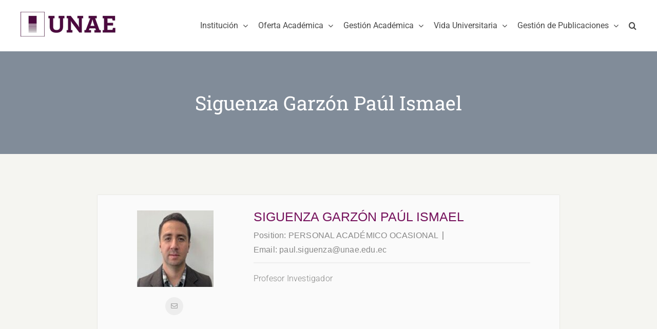

--- FILE ---
content_type: text/html; charset=UTF-8
request_url: https://unae.edu.ec/personal/paul-ismael-siguenza-garzon/
body_size: 102932
content:
<!DOCTYPE html><html class="avada-html-layout-wide avada-html-header-position-top" dir="ltr" lang="es-ES" prefix="og: https://ogp.me/ns#" prefix="og: http://ogp.me/ns# fb: http://ogp.me/ns/fb#"><head><script data-no-optimize="1">var litespeed_docref=sessionStorage.getItem("litespeed_docref");litespeed_docref&&(Object.defineProperty(document,"referrer",{get:function(){return litespeed_docref}}),sessionStorage.removeItem("litespeed_docref"));</script> <meta http-equiv="X-UA-Compatible" content="IE=edge" /><meta http-equiv="Content-Type" content="text/html; charset=utf-8"/><meta name="viewport" content="width=device-width, initial-scale=1" /><title>Siguenza Garzón Paúl Ismael | UNAE</title><meta name="description" content="Profesor Investigador" /><meta name="robots" content="max-image-preview:large" /><link rel="canonical" href="https://unae.edu.ec/personal/paul-ismael-siguenza-garzon/" /><meta name="generator" content="All in One SEO (AIOSEO) 4.9.3" /><meta property="og:locale" content="es_ES" /><meta property="og:site_name" content="UNAE | Universidad Nacional de Educación" /><meta property="og:type" content="article" /><meta property="og:title" content="Siguenza Garzón Paúl Ismael | UNAE" /><meta property="og:description" content="Profesor Investigador" /><meta property="og:url" content="https://unae.edu.ec/personal/paul-ismael-siguenza-garzon/" /><meta property="og:image" content="https://unae.edu.ec/wp-content/uploads/2019/11/unae-logo-footer.png" /><meta property="og:image:secure_url" content="https://unae.edu.ec/wp-content/uploads/2019/11/unae-logo-footer.png" /><meta property="og:image:width" content="185" /><meta property="og:image:height" content="69" /><meta property="article:published_time" content="2019-12-10T21:27:00+00:00" /><meta property="article:modified_time" content="2023-09-14T13:05:16+00:00" /><meta property="article:publisher" content="https://www.facebook.com/UNAEec/" /><meta name="twitter:card" content="summary_large_image" /><meta name="twitter:site" content="@UNAEcuador" /><meta name="twitter:title" content="Siguenza Garzón Paúl Ismael | UNAE" /><meta name="twitter:description" content="Profesor Investigador" /><meta name="twitter:image" content="https://unae.edu.ec/wp-content/uploads/2019/11/unae-logo-footer.png" /> <script type="application/ld+json" class="aioseo-schema">{"@context":"https:\/\/schema.org","@graph":[{"@type":"BreadcrumbList","@id":"https:\/\/unae.edu.ec\/personal\/paul-ismael-siguenza-garzon\/#breadcrumblist","itemListElement":[{"@type":"ListItem","@id":"https:\/\/unae.edu.ec#listItem","position":1,"name":"Inicio","item":"https:\/\/unae.edu.ec","nextItem":{"@type":"ListItem","@id":"https:\/\/unae.edu.ec\/personal\/#listItem","name":"Team"}},{"@type":"ListItem","@id":"https:\/\/unae.edu.ec\/personal\/#listItem","position":2,"name":"Team","item":"https:\/\/unae.edu.ec\/personal\/","nextItem":{"@type":"ListItem","@id":"https:\/\/unae.edu.ec\/timeline-category\/investigacion\/#listItem","name":"Investigaci\u00f3n"},"previousItem":{"@type":"ListItem","@id":"https:\/\/unae.edu.ec#listItem","name":"Inicio"}},{"@type":"ListItem","@id":"https:\/\/unae.edu.ec\/timeline-category\/investigacion\/#listItem","position":3,"name":"Investigaci\u00f3n","item":"https:\/\/unae.edu.ec\/timeline-category\/investigacion\/","nextItem":{"@type":"ListItem","@id":"https:\/\/unae.edu.ec\/timeline-category\/sistemas-educativos\/#listItem","name":"Sistemas Educativos"},"previousItem":{"@type":"ListItem","@id":"https:\/\/unae.edu.ec\/personal\/#listItem","name":"Team"}},{"@type":"ListItem","@id":"https:\/\/unae.edu.ec\/timeline-category\/sistemas-educativos\/#listItem","position":4,"name":"Sistemas Educativos","item":"https:\/\/unae.edu.ec\/timeline-category\/sistemas-educativos\/","nextItem":{"@type":"ListItem","@id":"https:\/\/unae.edu.ec\/personal\/paul-ismael-siguenza-garzon\/#listItem","name":"Siguenza Garz\u00f3n Pa\u00fal Ismael"},"previousItem":{"@type":"ListItem","@id":"https:\/\/unae.edu.ec\/timeline-category\/investigacion\/#listItem","name":"Investigaci\u00f3n"}},{"@type":"ListItem","@id":"https:\/\/unae.edu.ec\/personal\/paul-ismael-siguenza-garzon\/#listItem","position":5,"name":"Siguenza Garz\u00f3n Pa\u00fal Ismael","previousItem":{"@type":"ListItem","@id":"https:\/\/unae.edu.ec\/timeline-category\/sistemas-educativos\/#listItem","name":"Sistemas Educativos"}}]},{"@type":"Organization","@id":"https:\/\/unae.edu.ec\/#organization","name":"UNAE","description":"Universidad Nacional de Educaci\u00f3n","url":"https:\/\/unae.edu.ec\/","logo":{"@type":"ImageObject","url":"https:\/\/unae.edu.ec\/wp-content\/uploads\/2019\/11\/unae-logo-footer.png","@id":"https:\/\/unae.edu.ec\/personal\/paul-ismael-siguenza-garzon\/#organizationLogo","width":185,"height":69},"image":{"@id":"https:\/\/unae.edu.ec\/personal\/paul-ismael-siguenza-garzon\/#organizationLogo"},"sameAs":["https:\/\/www.facebook.com\/UNAEec\/","https:\/\/twitter.com\/UNAEcuador","https:\/\/www.instagram.com\/unae.ec\/","https:\/\/www.tiktok.com\/@unaecuador?_t=8l1yLmQaSik&_r=1","https:\/\/www.youtube.com\/user\/unaecuador","https:\/\/ec.linkedin.com\/in\/unaeec"]},{"@type":"WebPage","@id":"https:\/\/unae.edu.ec\/personal\/paul-ismael-siguenza-garzon\/#webpage","url":"https:\/\/unae.edu.ec\/personal\/paul-ismael-siguenza-garzon\/","name":"Siguenza Garz\u00f3n Pa\u00fal Ismael | UNAE","description":"Profesor Investigador","inLanguage":"es-ES","isPartOf":{"@id":"https:\/\/unae.edu.ec\/#website"},"breadcrumb":{"@id":"https:\/\/unae.edu.ec\/personal\/paul-ismael-siguenza-garzon\/#breadcrumblist"},"image":{"@type":"ImageObject","url":"https:\/\/unae.edu.ec\/wp-content\/uploads\/2023\/09\/paul-siguenza-e1694696686133.jpeg","@id":"https:\/\/unae.edu.ec\/personal\/paul-ismael-siguenza-garzon\/#mainImage","width":149,"height":149},"primaryImageOfPage":{"@id":"https:\/\/unae.edu.ec\/personal\/paul-ismael-siguenza-garzon\/#mainImage"},"datePublished":"2019-12-10T16:27:00-05:00","dateModified":"2023-09-14T08:05:16-05:00"},{"@type":"WebSite","@id":"https:\/\/unae.edu.ec\/#website","url":"https:\/\/unae.edu.ec\/","name":"UNAE","description":"Universidad Nacional de Educaci\u00f3n","inLanguage":"es-ES","publisher":{"@id":"https:\/\/unae.edu.ec\/#organization"}}]}</script> <link rel='dns-prefetch' href='//fonts.googleapis.com' /><link rel="alternate" type="application/rss+xml" title="UNAE &raquo; Feed" href="https://unae.edu.ec/feed/" /><link rel="alternate" type="application/rss+xml" title="UNAE &raquo; Feed de los comentarios" href="https://unae.edu.ec/comments/feed/" /><link rel="alternate" type="text/calendar" title="UNAE &raquo; iCal Feed" href="https://unae.edu.ec/eventos/?ical=1" /><link rel="shortcut icon" href="https://unae.edu.ec/wp-content/uploads/2020/01/favicon.png" type="image/x-icon" /><link rel="icon" sizes="192x192" href="https://unae.edu.ec/wp-content/uploads/2020/01/favicon-iphone.png"><meta name="msapplication-TileImage" content="https://unae.edu.ec/wp-content/uploads/2020/01/favicon-ipad.png"><link rel="alternate" title="oEmbed (JSON)" type="application/json+oembed" href="https://unae.edu.ec/wp-json/oembed/1.0/embed?url=https%3A%2F%2Funae.edu.ec%2Fpersonal%2Fpaul-ismael-siguenza-garzon%2F&#038;lang=es" /><link rel="alternate" title="oEmbed (XML)" type="text/xml+oembed" href="https://unae.edu.ec/wp-json/oembed/1.0/embed?url=https%3A%2F%2Funae.edu.ec%2Fpersonal%2Fpaul-ismael-siguenza-garzon%2F&#038;format=xml&#038;lang=es" />
 <script src="//www.googletagmanager.com/gtag/js?id=G-5FWX93M6TG"  data-cfasync="false" data-wpfc-render="false" type="text/javascript" async></script> <script data-cfasync="false" data-wpfc-render="false" type="text/javascript">var mi_version = '9.11.1';
				var mi_track_user = true;
				var mi_no_track_reason = '';
								var MonsterInsightsDefaultLocations = {"page_location":"https:\/\/unae.edu.ec\/personal\/paul-ismael-siguenza-garzon\/"};
								if ( typeof MonsterInsightsPrivacyGuardFilter === 'function' ) {
					var MonsterInsightsLocations = (typeof MonsterInsightsExcludeQuery === 'object') ? MonsterInsightsPrivacyGuardFilter( MonsterInsightsExcludeQuery ) : MonsterInsightsPrivacyGuardFilter( MonsterInsightsDefaultLocations );
				} else {
					var MonsterInsightsLocations = (typeof MonsterInsightsExcludeQuery === 'object') ? MonsterInsightsExcludeQuery : MonsterInsightsDefaultLocations;
				}

								var disableStrs = [
										'ga-disable-G-5FWX93M6TG',
									];

				/* Function to detect opted out users */
				function __gtagTrackerIsOptedOut() {
					for (var index = 0; index < disableStrs.length; index++) {
						if (document.cookie.indexOf(disableStrs[index] + '=true') > -1) {
							return true;
						}
					}

					return false;
				}

				/* Disable tracking if the opt-out cookie exists. */
				if (__gtagTrackerIsOptedOut()) {
					for (var index = 0; index < disableStrs.length; index++) {
						window[disableStrs[index]] = true;
					}
				}

				/* Opt-out function */
				function __gtagTrackerOptout() {
					for (var index = 0; index < disableStrs.length; index++) {
						document.cookie = disableStrs[index] + '=true; expires=Thu, 31 Dec 2099 23:59:59 UTC; path=/';
						window[disableStrs[index]] = true;
					}
				}

				if ('undefined' === typeof gaOptout) {
					function gaOptout() {
						__gtagTrackerOptout();
					}
				}
								window.dataLayer = window.dataLayer || [];

				window.MonsterInsightsDualTracker = {
					helpers: {},
					trackers: {},
				};
				if (mi_track_user) {
					function __gtagDataLayer() {
						dataLayer.push(arguments);
					}

					function __gtagTracker(type, name, parameters) {
						if (!parameters) {
							parameters = {};
						}

						if (parameters.send_to) {
							__gtagDataLayer.apply(null, arguments);
							return;
						}

						if (type === 'event') {
														parameters.send_to = monsterinsights_frontend.v4_id;
							var hookName = name;
							if (typeof parameters['event_category'] !== 'undefined') {
								hookName = parameters['event_category'] + ':' + name;
							}

							if (typeof MonsterInsightsDualTracker.trackers[hookName] !== 'undefined') {
								MonsterInsightsDualTracker.trackers[hookName](parameters);
							} else {
								__gtagDataLayer('event', name, parameters);
							}
							
						} else {
							__gtagDataLayer.apply(null, arguments);
						}
					}

					__gtagTracker('js', new Date());
					__gtagTracker('set', {
						'developer_id.dZGIzZG': true,
											});
					if ( MonsterInsightsLocations.page_location ) {
						__gtagTracker('set', MonsterInsightsLocations);
					}
										__gtagTracker('config', 'G-5FWX93M6TG', {"forceSSL":"true","link_attribution":"true"} );
										window.gtag = __gtagTracker;										(function () {
						/* https://developers.google.com/analytics/devguides/collection/analyticsjs/ */
						/* ga and __gaTracker compatibility shim. */
						var noopfn = function () {
							return null;
						};
						var newtracker = function () {
							return new Tracker();
						};
						var Tracker = function () {
							return null;
						};
						var p = Tracker.prototype;
						p.get = noopfn;
						p.set = noopfn;
						p.send = function () {
							var args = Array.prototype.slice.call(arguments);
							args.unshift('send');
							__gaTracker.apply(null, args);
						};
						var __gaTracker = function () {
							var len = arguments.length;
							if (len === 0) {
								return;
							}
							var f = arguments[len - 1];
							if (typeof f !== 'object' || f === null || typeof f.hitCallback !== 'function') {
								if ('send' === arguments[0]) {
									var hitConverted, hitObject = false, action;
									if ('event' === arguments[1]) {
										if ('undefined' !== typeof arguments[3]) {
											hitObject = {
												'eventAction': arguments[3],
												'eventCategory': arguments[2],
												'eventLabel': arguments[4],
												'value': arguments[5] ? arguments[5] : 1,
											}
										}
									}
									if ('pageview' === arguments[1]) {
										if ('undefined' !== typeof arguments[2]) {
											hitObject = {
												'eventAction': 'page_view',
												'page_path': arguments[2],
											}
										}
									}
									if (typeof arguments[2] === 'object') {
										hitObject = arguments[2];
									}
									if (typeof arguments[5] === 'object') {
										Object.assign(hitObject, arguments[5]);
									}
									if ('undefined' !== typeof arguments[1].hitType) {
										hitObject = arguments[1];
										if ('pageview' === hitObject.hitType) {
											hitObject.eventAction = 'page_view';
										}
									}
									if (hitObject) {
										action = 'timing' === arguments[1].hitType ? 'timing_complete' : hitObject.eventAction;
										hitConverted = mapArgs(hitObject);
										__gtagTracker('event', action, hitConverted);
									}
								}
								return;
							}

							function mapArgs(args) {
								var arg, hit = {};
								var gaMap = {
									'eventCategory': 'event_category',
									'eventAction': 'event_action',
									'eventLabel': 'event_label',
									'eventValue': 'event_value',
									'nonInteraction': 'non_interaction',
									'timingCategory': 'event_category',
									'timingVar': 'name',
									'timingValue': 'value',
									'timingLabel': 'event_label',
									'page': 'page_path',
									'location': 'page_location',
									'title': 'page_title',
									'referrer' : 'page_referrer',
								};
								for (arg in args) {
																		if (!(!args.hasOwnProperty(arg) || !gaMap.hasOwnProperty(arg))) {
										hit[gaMap[arg]] = args[arg];
									} else {
										hit[arg] = args[arg];
									}
								}
								return hit;
							}

							try {
								f.hitCallback();
							} catch (ex) {
							}
						};
						__gaTracker.create = newtracker;
						__gaTracker.getByName = newtracker;
						__gaTracker.getAll = function () {
							return [];
						};
						__gaTracker.remove = noopfn;
						__gaTracker.loaded = true;
						window['__gaTracker'] = __gaTracker;
					})();
									} else {
										console.log("");
					(function () {
						function __gtagTracker() {
							return null;
						}

						window['__gtagTracker'] = __gtagTracker;
						window['gtag'] = __gtagTracker;
					})();
									}</script> <style id='wp-img-auto-sizes-contain-inline-css' type='text/css'>img:is([sizes=auto i],[sizes^="auto," i]){contain-intrinsic-size:3000px 1500px}
/*# sourceURL=wp-img-auto-sizes-contain-inline-css */</style><link data-optimized="2" rel="stylesheet" href="https://unae.edu.ec/wp-content/litespeed/css/7ae9eb2484653f622677e57e742a5926.css?ver=48346" /> <script type="litespeed/javascript" data-src="https://unae.edu.ec/wp-content/plugins/google-analytics-for-wordpress/assets/js/frontend-gtag.min.js" id="monsterinsights-frontend-script-js" data-wp-strategy="async"></script> <script data-cfasync="false" data-wpfc-render="false" type="text/javascript" id='monsterinsights-frontend-script-js-extra'>/*  */
var monsterinsights_frontend = {"js_events_tracking":"true","download_extensions":"doc,pdf,ppt,zip,xls,docx,pptx,xlsx","inbound_paths":"[{\"path\":\"\\\/go\\\/\",\"label\":\"affiliate\"},{\"path\":\"\\\/recommend\\\/\",\"label\":\"affiliate\"}]","home_url":"https:\/\/unae.edu.ec","hash_tracking":"false","v4_id":"G-5FWX93M6TG"};/*  */</script> <script type="litespeed/javascript" data-src="https://unae.edu.ec/wp-includes/js/jquery/jquery.min.js" id="jquery-core-js"></script> <link rel="https://api.w.org/" href="https://unae.edu.ec/wp-json/" /><meta name="tec-api-version" content="v1"><meta name="tec-api-origin" content="https://unae.edu.ec"><link rel="alternate" href="https://unae.edu.ec/wp-json/tribe/events/v1/" /><style type="text/css" id="css-fb-visibility">@media screen and (max-width: 640px){.fusion-no-small-visibility{display:none !important;}body .sm-text-align-center{text-align:center !important;}body .sm-text-align-left{text-align:left !important;}body .sm-text-align-right{text-align:right !important;}body .sm-flex-align-center{justify-content:center !important;}body .sm-flex-align-flex-start{justify-content:flex-start !important;}body .sm-flex-align-flex-end{justify-content:flex-end !important;}body .sm-mx-auto{margin-left:auto !important;margin-right:auto !important;}body .sm-ml-auto{margin-left:auto !important;}body .sm-mr-auto{margin-right:auto !important;}body .fusion-absolute-position-small{position:absolute;top:auto;width:100%;}.awb-sticky.awb-sticky-small{ position: sticky; top: var(--awb-sticky-offset,0); }}@media screen and (min-width: 641px) and (max-width: 1024px){.fusion-no-medium-visibility{display:none !important;}body .md-text-align-center{text-align:center !important;}body .md-text-align-left{text-align:left !important;}body .md-text-align-right{text-align:right !important;}body .md-flex-align-center{justify-content:center !important;}body .md-flex-align-flex-start{justify-content:flex-start !important;}body .md-flex-align-flex-end{justify-content:flex-end !important;}body .md-mx-auto{margin-left:auto !important;margin-right:auto !important;}body .md-ml-auto{margin-left:auto !important;}body .md-mr-auto{margin-right:auto !important;}body .fusion-absolute-position-medium{position:absolute;top:auto;width:100%;}.awb-sticky.awb-sticky-medium{ position: sticky; top: var(--awb-sticky-offset,0); }}@media screen and (min-width: 1025px){.fusion-no-large-visibility{display:none !important;}body .lg-text-align-center{text-align:center !important;}body .lg-text-align-left{text-align:left !important;}body .lg-text-align-right{text-align:right !important;}body .lg-flex-align-center{justify-content:center !important;}body .lg-flex-align-flex-start{justify-content:flex-start !important;}body .lg-flex-align-flex-end{justify-content:flex-end !important;}body .lg-mx-auto{margin-left:auto !important;margin-right:auto !important;}body .lg-ml-auto{margin-left:auto !important;}body .lg-mr-auto{margin-right:auto !important;}body .fusion-absolute-position-large{position:absolute;top:auto;width:100%;}.awb-sticky.awb-sticky-large{ position: sticky; top: var(--awb-sticky-offset,0); }}</style><style type="text/css" id="custom-background-css">body.custom-background { background-color: #ffffff; }</style><style type="text/css">.ex-tplist span.search-btsm .tp-search-submit,
    .extp-pagination .page-navi .page-numbers.current,
    .ex-loadmore .loadmore-exbt span:not(.load-text),
    .ex-social-account li a:hover,
    .ex-tplist.style-3 .tpstyle-3 .tpstyle-3-rib,
    .tpstyle-3 .ex-social-account li a,
    figure.tpstyle-7,
    .tpstyle-8 .tpstyle-8-position,
    .tpstyle-9 .ex-social-account,
    figure.tpstyle-17 p:after,
    figure.tpstyle-17 .ex-social-account,
    figure.tpstyle-19,
    .ex-table-1 th,
    .ex-table-1 th,
    figure.tpstyle-img-1 .ex-social-account li a:hover,
    figure.tpstyle-img-7 .ex-social-account li a:hover,
    figure.tpstyle-20-blue h3, figure.tpstyle-20-blue:before, figure.tpstyle-20-blue:after,
    figure.tpstyle-img-5 h5, figure.tpstyle-img-6 h5,
    figure.tpstyle-img-9 h3,
    .ex-tplist .ex-hidden .ex-social-account li a:hover,
    .extp-mdbutton > div:hover,
    .exteam-lb .ex-social-account li a:hover,
    .ex-loadmore .loadmore-exbt:hover{background:#76135d;}
    .etp-alphab ul li a.current,
    .ex-tplist .exp-expand .exp-expand-des h3 a,
    .tpstyle-11 h3 span,
    figure.tpstyle-19 h5,
    .ex-tplist .tpstyle-list-3 h5,
    .ex-tplist .tpstyle-img-10 h5, .ex-tplist .tpstyle-img-3 h5, .ex-tplist .tpstyle-img-2 h5,.ex-tplist .tpstyle-img-7 h3,
    figure.tpstyle-img-8 > i,
    .exteam-lb .gslide-description.description-right h3 a,
    .ex-tplist .ex-hidden .exp-modal-info h3 a,
    .extp-member-single .member-info h3,
    .ex-loadmore .loadmore-exbt,
        .ex-tplist:not(.style-3):not(.style-7):not(.style-11):not(.style-17):not(.style-19):not(.style-20):not(.style-img-2):not(.style-img-3):not(.style-img-4):not(.style-img-5):not(.style-img-6):not(.style-img-7):not(.style-img-9):not(.style-img-10):not(.list-style-3) h3 a{ color:#76135d;}
    .etp-alphab ul li a.current,
    .ex-loadmore .loadmore-exbt,
    .tpstyle-4 .tpstyle-4-image,
    figure.tpstyle-17 p:after,
    figure.tpstyle-19 .tpstyle-19-image,
    .tpstyle-list-3,
    .ex-table-2,
    .tpstyle-img-4 h3 a,
    .ex-tplist .ex-hidden .ex-social-account li a:hover,
    .extp-mdbutton > div:hover,
    .exteam-lb .ex-social-account li a:hover,
    .ex-tplist span.search-btsm .tp-search-submit, .extp-pagination .page-navi .page-numbers.current{ border-color:#76135d}
    figure.tpstyle-19 .tpstyle-19-image:before{  border-top-color:#76135d}
    .tpstyle-9 .tpstyle-9-position{background:rgba(118,19,93,.7)}
    .extp-loadicon, .extp-loadicon::before, .extp-loadicon::after{  border-left-color:#76135d}
        .ex-tplist,
    .extp-member-single .member-desc,
    .ex-tplist .exp-expand p,
    div#glightbox-body.exteam-lb,
    .exteam-lb{font-family: "Roboto", sans-serif;}
    	.ex-table-1 p,
    .exteam-lb .gslide-description.description-right p,
    .extp-member-single .member-desc,
    .ex-tplist .exp-expand p,
    .ex-tplist{font-size: 16px;}
    	.tpstyle-1, .tpstyle-3, .tpstyle-8, .tpstyle-9, .tpstyle-10, .tpstyle-11, .tpstyle-18,
    .tpstyle-2 figcaption, .tpstyle-4 figcaption, .tpstyle-5 figcaption, .tpstyle-6 figcaption,
    figure.tpstyle-7, figure.tpstyle-17,
	.ex-table-1 p, .tpstyle-13 p,
    figure.tpstyle-14 p, figure.tpstyle-15 p, figure.tpstyle-16 p, figure.tpstyle-19 .tpstyle-19-image p,
    figure.tpstyle-20 p,
    .tpstyle-img-1, .tpstyle-img-2, .tpstyle-img-3, .tpstyle-img-4,
    figure.tpstyle-img-5, figure.tpstyle-img-6,
    figure.tpstyle-img-8 h3, figure.tpstyle-img-8 p,
    .tpstyle-img-10 p,
    .tpitem-list,
    .exteam-lb,
    .exp-expand,
    .extp-member-single .member-desc,
    .ex-tplist .exp-expand p,
    .ex-tplist{color: #868685;}
    	.ex-tplist h3 a,
    .ex-tplist .ex-hidden .exp-modal-info h3 a,
    .extp-member-single .member-info h3,
    .exteam-lb .gslide-description.description-right h3{
        font-family: "", sans-serif;
    }
		.ex-tplist .exp-expand .exp-expand-meta h5,
    .ex-tplist .ex-hidden .exp-modal-info h5,
    .exteam-lb .gslide-description.description-right h5,
    .extp-member-single .mb-meta,
    .ex-tplist h5{
        font-family: "", sans-serif;
    }
	.etp-alphab {
	background: #ffffff;
	padding: 25px 25px 0px 0px;
	width: 100%;
	margin-bottom: 25px;
}

.ex-tplist span.search-btsm {
	display: flex;
}

.tpstyle-list-2 figcaption {
	width: calc(100% - 150px);
}

.tpstyle-list-2 .tplist-2-image {
	height: 150px;
	margin-bottom: 18px;
	margin-top: 18px;
	width: 150px;
}

.tpstyle-list-2 .tplist-2-image .image-bg-circle {
	height: 150px;
	width: 150px;
}

.tpstyle-list-2 .tplist-2-info {
	background: #ffffff;
	border: solid 1px #efefef;
	padding: 25px;
}

.no-shadow .tpstyle-list-2 .tplist-2-info, 
.no-shadow .tpstyle-1 {
	box-shadow: none;
}

.tpstyle-list-2 .ex-social-account li a:hover {
	background-color: #76135d;
}

.ex-tplist h3 {
	text-transform: none;
}

.tpstyle-list-2 p:before {
	border: none;
}

.tpstyle-list-2 p {
	margin-top: 0px;
}

.no-loadmore .ex-loadmore {
	display: none;
}

@media (max-width: 767px) {
	.tpstyle-list-2 .tplist-2-info {
		align-items: center;
		display: flex;
		flex-direction: column;
		text-align: center;
	}
	.tpstyle-list-2 figcaption {
		width: 100%;
	}
}


.investigation-team .tpstyle-list-2 .tplist-2-info {
	padding: 0px;
}

.investigation-team .tplist-2-image {
	display: none;
}

.investigation-team .tpstyle-list-2 figcaption {
	width: 100%;
}

.investigation-team ul.ex-social-account:empty {
	display: none;
}</style> <script type="litespeed/javascript">var doc=document.documentElement;doc.setAttribute('data-useragent',navigator.userAgent)</script>  <script type="litespeed/javascript" data-src="https://www.googletagmanager.com/gtag/js?id=UA-154339291-1"></script> <script type="litespeed/javascript">window.dataLayer=window.dataLayer||[];function gtag(){dataLayer.push(arguments)}
gtag('js',new Date());gtag('config','UA-154339291-1')</script> <style id='global-styles-inline-css' type='text/css'>:root{--wp--preset--aspect-ratio--square: 1;--wp--preset--aspect-ratio--4-3: 4/3;--wp--preset--aspect-ratio--3-4: 3/4;--wp--preset--aspect-ratio--3-2: 3/2;--wp--preset--aspect-ratio--2-3: 2/3;--wp--preset--aspect-ratio--16-9: 16/9;--wp--preset--aspect-ratio--9-16: 9/16;--wp--preset--color--black: #000000;--wp--preset--color--cyan-bluish-gray: #abb8c3;--wp--preset--color--white: #ffffff;--wp--preset--color--pale-pink: #f78da7;--wp--preset--color--vivid-red: #cf2e2e;--wp--preset--color--luminous-vivid-orange: #ff6900;--wp--preset--color--luminous-vivid-amber: #fcb900;--wp--preset--color--light-green-cyan: #7bdcb5;--wp--preset--color--vivid-green-cyan: #00d084;--wp--preset--color--pale-cyan-blue: #8ed1fc;--wp--preset--color--vivid-cyan-blue: #0693e3;--wp--preset--color--vivid-purple: #9b51e0;--wp--preset--color--awb-color-1: rgba(255,255,255,1);--wp--preset--color--awb-color-2: rgba(245,245,241,1);--wp--preset--color--awb-color-3: rgba(224,222,222,1);--wp--preset--color--awb-color-4: rgba(134,134,133,1);--wp--preset--color--awb-color-5: rgba(103,97,90,1);--wp--preset--color--awb-color-6: rgba(72,72,72,1);--wp--preset--color--awb-color-7: rgba(51,51,56,1);--wp--preset--color--awb-color-8: rgba(118,19,93,1);--wp--preset--color--awb-color-custom-10: rgba(51,51,51,1);--wp--preset--color--awb-color-custom-11: rgba(252,117,35,1);--wp--preset--color--awb-color-custom-12: rgba(216,216,216,1);--wp--preset--color--awb-color-custom-13: rgba(237,237,231,1);--wp--preset--color--awb-color-custom-14: rgba(237,237,231,0.8);--wp--preset--color--awb-color-custom-15: rgba(81,22,66,1);--wp--preset--color--awb-color-custom-16: rgba(239,239,239,1);--wp--preset--color--awb-color-custom-17: rgba(246,246,246,1);--wp--preset--gradient--vivid-cyan-blue-to-vivid-purple: linear-gradient(135deg,rgb(6,147,227) 0%,rgb(155,81,224) 100%);--wp--preset--gradient--light-green-cyan-to-vivid-green-cyan: linear-gradient(135deg,rgb(122,220,180) 0%,rgb(0,208,130) 100%);--wp--preset--gradient--luminous-vivid-amber-to-luminous-vivid-orange: linear-gradient(135deg,rgb(252,185,0) 0%,rgb(255,105,0) 100%);--wp--preset--gradient--luminous-vivid-orange-to-vivid-red: linear-gradient(135deg,rgb(255,105,0) 0%,rgb(207,46,46) 100%);--wp--preset--gradient--very-light-gray-to-cyan-bluish-gray: linear-gradient(135deg,rgb(238,238,238) 0%,rgb(169,184,195) 100%);--wp--preset--gradient--cool-to-warm-spectrum: linear-gradient(135deg,rgb(74,234,220) 0%,rgb(151,120,209) 20%,rgb(207,42,186) 40%,rgb(238,44,130) 60%,rgb(251,105,98) 80%,rgb(254,248,76) 100%);--wp--preset--gradient--blush-light-purple: linear-gradient(135deg,rgb(255,206,236) 0%,rgb(152,150,240) 100%);--wp--preset--gradient--blush-bordeaux: linear-gradient(135deg,rgb(254,205,165) 0%,rgb(254,45,45) 50%,rgb(107,0,62) 100%);--wp--preset--gradient--luminous-dusk: linear-gradient(135deg,rgb(255,203,112) 0%,rgb(199,81,192) 50%,rgb(65,88,208) 100%);--wp--preset--gradient--pale-ocean: linear-gradient(135deg,rgb(255,245,203) 0%,rgb(182,227,212) 50%,rgb(51,167,181) 100%);--wp--preset--gradient--electric-grass: linear-gradient(135deg,rgb(202,248,128) 0%,rgb(113,206,126) 100%);--wp--preset--gradient--midnight: linear-gradient(135deg,rgb(2,3,129) 0%,rgb(40,116,252) 100%);--wp--preset--font-size--small: 12px;--wp--preset--font-size--medium: 20px;--wp--preset--font-size--large: 24px;--wp--preset--font-size--x-large: 42px;--wp--preset--font-size--normal: 16px;--wp--preset--font-size--xlarge: 32px;--wp--preset--font-size--huge: 48px;--wp--preset--spacing--20: 0.44rem;--wp--preset--spacing--30: 0.67rem;--wp--preset--spacing--40: 1rem;--wp--preset--spacing--50: 1.5rem;--wp--preset--spacing--60: 2.25rem;--wp--preset--spacing--70: 3.38rem;--wp--preset--spacing--80: 5.06rem;--wp--preset--shadow--natural: 6px 6px 9px rgba(0, 0, 0, 0.2);--wp--preset--shadow--deep: 12px 12px 50px rgba(0, 0, 0, 0.4);--wp--preset--shadow--sharp: 6px 6px 0px rgba(0, 0, 0, 0.2);--wp--preset--shadow--outlined: 6px 6px 0px -3px rgb(255, 255, 255), 6px 6px rgb(0, 0, 0);--wp--preset--shadow--crisp: 6px 6px 0px rgb(0, 0, 0);}:where(.is-layout-flex){gap: 0.5em;}:where(.is-layout-grid){gap: 0.5em;}body .is-layout-flex{display: flex;}.is-layout-flex{flex-wrap: wrap;align-items: center;}.is-layout-flex > :is(*, div){margin: 0;}body .is-layout-grid{display: grid;}.is-layout-grid > :is(*, div){margin: 0;}:where(.wp-block-columns.is-layout-flex){gap: 2em;}:where(.wp-block-columns.is-layout-grid){gap: 2em;}:where(.wp-block-post-template.is-layout-flex){gap: 1.25em;}:where(.wp-block-post-template.is-layout-grid){gap: 1.25em;}.has-black-color{color: var(--wp--preset--color--black) !important;}.has-cyan-bluish-gray-color{color: var(--wp--preset--color--cyan-bluish-gray) !important;}.has-white-color{color: var(--wp--preset--color--white) !important;}.has-pale-pink-color{color: var(--wp--preset--color--pale-pink) !important;}.has-vivid-red-color{color: var(--wp--preset--color--vivid-red) !important;}.has-luminous-vivid-orange-color{color: var(--wp--preset--color--luminous-vivid-orange) !important;}.has-luminous-vivid-amber-color{color: var(--wp--preset--color--luminous-vivid-amber) !important;}.has-light-green-cyan-color{color: var(--wp--preset--color--light-green-cyan) !important;}.has-vivid-green-cyan-color{color: var(--wp--preset--color--vivid-green-cyan) !important;}.has-pale-cyan-blue-color{color: var(--wp--preset--color--pale-cyan-blue) !important;}.has-vivid-cyan-blue-color{color: var(--wp--preset--color--vivid-cyan-blue) !important;}.has-vivid-purple-color{color: var(--wp--preset--color--vivid-purple) !important;}.has-black-background-color{background-color: var(--wp--preset--color--black) !important;}.has-cyan-bluish-gray-background-color{background-color: var(--wp--preset--color--cyan-bluish-gray) !important;}.has-white-background-color{background-color: var(--wp--preset--color--white) !important;}.has-pale-pink-background-color{background-color: var(--wp--preset--color--pale-pink) !important;}.has-vivid-red-background-color{background-color: var(--wp--preset--color--vivid-red) !important;}.has-luminous-vivid-orange-background-color{background-color: var(--wp--preset--color--luminous-vivid-orange) !important;}.has-luminous-vivid-amber-background-color{background-color: var(--wp--preset--color--luminous-vivid-amber) !important;}.has-light-green-cyan-background-color{background-color: var(--wp--preset--color--light-green-cyan) !important;}.has-vivid-green-cyan-background-color{background-color: var(--wp--preset--color--vivid-green-cyan) !important;}.has-pale-cyan-blue-background-color{background-color: var(--wp--preset--color--pale-cyan-blue) !important;}.has-vivid-cyan-blue-background-color{background-color: var(--wp--preset--color--vivid-cyan-blue) !important;}.has-vivid-purple-background-color{background-color: var(--wp--preset--color--vivid-purple) !important;}.has-black-border-color{border-color: var(--wp--preset--color--black) !important;}.has-cyan-bluish-gray-border-color{border-color: var(--wp--preset--color--cyan-bluish-gray) !important;}.has-white-border-color{border-color: var(--wp--preset--color--white) !important;}.has-pale-pink-border-color{border-color: var(--wp--preset--color--pale-pink) !important;}.has-vivid-red-border-color{border-color: var(--wp--preset--color--vivid-red) !important;}.has-luminous-vivid-orange-border-color{border-color: var(--wp--preset--color--luminous-vivid-orange) !important;}.has-luminous-vivid-amber-border-color{border-color: var(--wp--preset--color--luminous-vivid-amber) !important;}.has-light-green-cyan-border-color{border-color: var(--wp--preset--color--light-green-cyan) !important;}.has-vivid-green-cyan-border-color{border-color: var(--wp--preset--color--vivid-green-cyan) !important;}.has-pale-cyan-blue-border-color{border-color: var(--wp--preset--color--pale-cyan-blue) !important;}.has-vivid-cyan-blue-border-color{border-color: var(--wp--preset--color--vivid-cyan-blue) !important;}.has-vivid-purple-border-color{border-color: var(--wp--preset--color--vivid-purple) !important;}.has-vivid-cyan-blue-to-vivid-purple-gradient-background{background: var(--wp--preset--gradient--vivid-cyan-blue-to-vivid-purple) !important;}.has-light-green-cyan-to-vivid-green-cyan-gradient-background{background: var(--wp--preset--gradient--light-green-cyan-to-vivid-green-cyan) !important;}.has-luminous-vivid-amber-to-luminous-vivid-orange-gradient-background{background: var(--wp--preset--gradient--luminous-vivid-amber-to-luminous-vivid-orange) !important;}.has-luminous-vivid-orange-to-vivid-red-gradient-background{background: var(--wp--preset--gradient--luminous-vivid-orange-to-vivid-red) !important;}.has-very-light-gray-to-cyan-bluish-gray-gradient-background{background: var(--wp--preset--gradient--very-light-gray-to-cyan-bluish-gray) !important;}.has-cool-to-warm-spectrum-gradient-background{background: var(--wp--preset--gradient--cool-to-warm-spectrum) !important;}.has-blush-light-purple-gradient-background{background: var(--wp--preset--gradient--blush-light-purple) !important;}.has-blush-bordeaux-gradient-background{background: var(--wp--preset--gradient--blush-bordeaux) !important;}.has-luminous-dusk-gradient-background{background: var(--wp--preset--gradient--luminous-dusk) !important;}.has-pale-ocean-gradient-background{background: var(--wp--preset--gradient--pale-ocean) !important;}.has-electric-grass-gradient-background{background: var(--wp--preset--gradient--electric-grass) !important;}.has-midnight-gradient-background{background: var(--wp--preset--gradient--midnight) !important;}.has-small-font-size{font-size: var(--wp--preset--font-size--small) !important;}.has-medium-font-size{font-size: var(--wp--preset--font-size--medium) !important;}.has-large-font-size{font-size: var(--wp--preset--font-size--large) !important;}.has-x-large-font-size{font-size: var(--wp--preset--font-size--x-large) !important;}
/*# sourceURL=global-styles-inline-css */</style><style id='wp-block-library-inline-css' type='text/css'>/*wp_block_styles_on_demand_placeholder:697b25839f4f8*/
/*# sourceURL=wp-block-library-inline-css */</style><style id='wp-block-library-theme-inline-css' type='text/css'>.wp-block-audio :where(figcaption){color:#555;font-size:13px;text-align:center}.is-dark-theme .wp-block-audio :where(figcaption){color:#ffffffa6}.wp-block-audio{margin:0 0 1em}.wp-block-code{border:1px solid #ccc;border-radius:4px;font-family:Menlo,Consolas,monaco,monospace;padding:.8em 1em}.wp-block-embed :where(figcaption){color:#555;font-size:13px;text-align:center}.is-dark-theme .wp-block-embed :where(figcaption){color:#ffffffa6}.wp-block-embed{margin:0 0 1em}.blocks-gallery-caption{color:#555;font-size:13px;text-align:center}.is-dark-theme .blocks-gallery-caption{color:#ffffffa6}:root :where(.wp-block-image figcaption){color:#555;font-size:13px;text-align:center}.is-dark-theme :root :where(.wp-block-image figcaption){color:#ffffffa6}.wp-block-image{margin:0 0 1em}.wp-block-pullquote{border-bottom:4px solid;border-top:4px solid;color:currentColor;margin-bottom:1.75em}.wp-block-pullquote :where(cite),.wp-block-pullquote :where(footer),.wp-block-pullquote__citation{color:currentColor;font-size:.8125em;font-style:normal;text-transform:uppercase}.wp-block-quote{border-left:.25em solid;margin:0 0 1.75em;padding-left:1em}.wp-block-quote cite,.wp-block-quote footer{color:currentColor;font-size:.8125em;font-style:normal;position:relative}.wp-block-quote:where(.has-text-align-right){border-left:none;border-right:.25em solid;padding-left:0;padding-right:1em}.wp-block-quote:where(.has-text-align-center){border:none;padding-left:0}.wp-block-quote.is-large,.wp-block-quote.is-style-large,.wp-block-quote:where(.is-style-plain){border:none}.wp-block-search .wp-block-search__label{font-weight:700}.wp-block-search__button{border:1px solid #ccc;padding:.375em .625em}:where(.wp-block-group.has-background){padding:1.25em 2.375em}.wp-block-separator.has-css-opacity{opacity:.4}.wp-block-separator{border:none;border-bottom:2px solid;margin-left:auto;margin-right:auto}.wp-block-separator.has-alpha-channel-opacity{opacity:1}.wp-block-separator:not(.is-style-wide):not(.is-style-dots){width:100px}.wp-block-separator.has-background:not(.is-style-dots){border-bottom:none;height:1px}.wp-block-separator.has-background:not(.is-style-wide):not(.is-style-dots){height:2px}.wp-block-table{margin:0 0 1em}.wp-block-table td,.wp-block-table th{word-break:normal}.wp-block-table :where(figcaption){color:#555;font-size:13px;text-align:center}.is-dark-theme .wp-block-table :where(figcaption){color:#ffffffa6}.wp-block-video :where(figcaption){color:#555;font-size:13px;text-align:center}.is-dark-theme .wp-block-video :where(figcaption){color:#ffffffa6}.wp-block-video{margin:0 0 1em}:root :where(.wp-block-template-part.has-background){margin-bottom:0;margin-top:0;padding:1.25em 2.375em}
/*# sourceURL=/wp-includes/css/dist/block-library/theme.min.css */</style><style id='classic-theme-styles-inline-css' type='text/css'>/*! This file is auto-generated */
.wp-block-button__link{color:#fff;background-color:#32373c;border-radius:9999px;box-shadow:none;text-decoration:none;padding:calc(.667em + 2px) calc(1.333em + 2px);font-size:1.125em}.wp-block-file__button{background:#32373c;color:#fff;text-decoration:none}
/*# sourceURL=/wp-includes/css/classic-themes.min.css */</style></head><body data-rsssl=1 class="wp-singular ex_team-template-default single single-ex_team postid-7608 custom-background wp-theme-Avada tribe-no-js page-template-avada fusion-image-hovers fusion-pagination-sizing fusion-button_type-flat fusion-button_span-no fusion-button_gradient-linear avada-image-rollover-circle-yes avada-image-rollover-yes avada-image-rollover-direction-fade fusion-body ltr fusion-sticky-header no-mobile-slidingbar avada-has-rev-slider-styles fusion-disable-outline fusion-sub-menu-fade mobile-logo-pos-center layout-wide-mode avada-has-boxed-modal-shadow-none layout-scroll-offset-full avada-has-zero-margin-offset-top fusion-top-header menu-text-align-center mobile-menu-design-modern fusion-hide-pagination-text fusion-header-layout-v1 avada-responsive avada-footer-fx-none avada-menu-highlight-style-bottombar fusion-search-form-clean fusion-main-menu-search-dropdown fusion-avatar-circle avada-dropdown-styles avada-blog-layout-grid avada-blog-archive-layout-grid avada-ec-not-100-width avada-ec-meta-layout-sidebar avada-header-shadow-no avada-menu-icon-position-left avada-has-megamenu-shadow avada-has-pagetitle-bg-full avada-has-mobile-menu-search avada-has-main-nav-search-icon avada-has-breadcrumb-mobile-hidden avada-has-titlebar-bar_and_content avada-header-border-color-full-transparent avada-has-transparent-timeline_color avada-has-pagination-width_height avada-flyout-menu-direction-fade avada-ec-views-v2" data-awb-post-id="7608">
<a class="skip-link screen-reader-text" href="#content">Skip to content</a><div id="boxed-wrapper"><div id="wrapper" class="fusion-wrapper"><div id="home" style="position:relative;top:-1px;"></div><header class="fusion-header-wrapper"><div class="fusion-header-v1 fusion-logo-alignment fusion-logo-center fusion-sticky-menu- fusion-sticky-logo- fusion-mobile-logo-1  fusion-mobile-menu-design-modern"><div class="fusion-header-sticky-height"></div><div class="fusion-header"><div class="fusion-row"><div class="fusion-logo" data-margin-top="15px" data-margin-bottom="15px" data-margin-left="0px" data-margin-right="0px">
<a class="fusion-logo-link"  href="https://unae.edu.ec/" >
<img data-lazyloaded="1" src="[data-uri]" data-src="https://unae.edu.ec/wp-content/uploads/2019/11/unae-logo.png" data-srcset="https://unae.edu.ec/wp-content/uploads/2019/11/unae-logo.png 1x" width="185" height="64" alt="UNAE Logo" data-retina_logo_url="" class="fusion-standard-logo" />
<img data-lazyloaded="1" src="[data-uri]" data-src="https://unae.edu.ec/wp-content/uploads/2019/11/unae-logo.png" data-srcset="https://unae.edu.ec/wp-content/uploads/2019/11/unae-logo.png 1x" width="185" height="64" alt="UNAE Logo" data-retina_logo_url="" class="fusion-mobile-logo" />
</a></div><nav class="fusion-main-menu" aria-label="Menú principal"><ul id="menu-menu-secundario" class="fusion-menu"><li  id="menu-item-35208"  class="menu-item menu-item-type-post_type menu-item-object-page menu-item-has-children menu-item-35208 fusion-megamenu-menu "  data-item-id="35208"><a  href="https://unae.edu.ec/institucion/" class="fusion-bottombar-highlight"><span class="menu-text">Institución</span> <span class="fusion-caret"><i class="fusion-dropdown-indicator" aria-hidden="true"></i></span></a><div class="fusion-megamenu-wrapper fusion-columns-6 columns-per-row-6 columns-11 col-span-12 fusion-megamenu-fullwidth"><div class="row"><div class="fusion-megamenu-holder" style="width:100vw;" data-width="100vw"><ul class="fusion-megamenu fusion-megamenu-border fusion-megamenu-sitewidth" style="margin: 0 auto;width: 100%;max-width: 1200px;"><li  id="menu-item-35209"  class="menu-item menu-item-type-post_type menu-item-object-page menu-item-35209 fusion-megamenu-submenu menu-item-has-link fusion-megamenu-columns-6 col-lg-2 col-md-2 col-sm-2" ><div class='fusion-megamenu-title'><a class="awb-justify-title" href="https://unae.edu.ec/acerca_de/"><span class="fusion-megamenu-icon"><i class="glyphicon fa-university fas" aria-hidden="true"></i></span>Acerca de</a></div></li><li  id="menu-item-35210"  class="menu-item menu-item-type-post_type menu-item-object-page menu-item-35210 fusion-megamenu-submenu menu-item-has-link fusion-megamenu-columns-6 col-lg-2 col-md-2 col-sm-2" ><div class='fusion-megamenu-title'><a class="awb-justify-title" href="https://unae.edu.ec/autoridades/"><span class="fusion-megamenu-icon"><i class="glyphicon fa-cubes fas" aria-hidden="true"></i></span>Autoridades</a></div></li><li  id="menu-item-35211"  class="menu-item menu-item-type-post_type menu-item-object-page menu-item-35211 fusion-megamenu-submenu menu-item-has-link fusion-megamenu-columns-6 col-lg-2 col-md-2 col-sm-2" ><div class='fusion-megamenu-title'><a class="awb-justify-title" href="https://unae.edu.ec/personal-docente/"><span class="fusion-megamenu-icon"><i class="glyphicon fa-id-badge far" aria-hidden="true"></i></span>Personal Docente</a></div></li><li  id="menu-item-38"  class="menu-item menu-item-type-post_type menu-item-object-page menu-item-38 fusion-megamenu-submenu menu-item-has-link fusion-megamenu-columns-6 col-lg-2 col-md-2 col-sm-2" ><div class='fusion-megamenu-title'><a class="awb-justify-title" href="https://unae.edu.ec/interinstitucionales/"><span class="fusion-megamenu-icon"><i class="glyphicon fa-globe fas" aria-hidden="true"></i></span>Interinstitucional</a></div></li><li  id="menu-item-35212"  class="menu-item menu-item-type-post_type menu-item-object-page menu-item-35212 fusion-megamenu-submenu menu-item-has-link fusion-megamenu-columns-6 col-lg-2 col-md-2 col-sm-2" ><div class='fusion-megamenu-title'><a class="awb-justify-title" href="https://unae.edu.ec/observatorio/"><span class="fusion-megamenu-icon"><i class="glyphicon fa-eye fas" aria-hidden="true"></i></span>Observatorio</a></div></li><li  id="menu-item-35213"  class="menu-item menu-item-type-post_type menu-item-object-page menu-item-35213 fusion-megamenu-submenu menu-item-has-link fusion-megamenu-columns-6 col-lg-2 col-md-2 col-sm-2" ><div class='fusion-megamenu-title'><a class="awb-justify-title" href="https://unae.edu.ec/centros-de-apoyo/"><span class="fusion-megamenu-icon"><i class="glyphicon fa-map-signs fas" aria-hidden="true"></i></span>Centros de Apoyo</a></div></li></ul><ul class="fusion-megamenu fusion-megamenu-row-2 fusion-megamenu-row-columns-5 fusion-megamenu-sitewidth" style="margin: 0 auto;width: 100%;max-width: 1200px;"><li  id="menu-item-35214"  class="menu-item menu-item-type-post_type menu-item-object-page menu-item-35214 fusion-megamenu-submenu menu-item-has-link fusion-megamenu-columns-5 col-lg-2 col-md-2 col-sm-2" ><div class='fusion-megamenu-title'><a class="awb-justify-title" href="https://unae.edu.ec/campus-virtual/"><span class="fusion-megamenu-icon"><i class="glyphicon fa-route fas" aria-hidden="true"></i></span>Campus Virtual</a></div></li><li  id="menu-item-35215"  class="menu-item menu-item-type-post_type menu-item-object-page menu-item-35215 fusion-megamenu-submenu menu-item-has-link fusion-megamenu-columns-5 col-lg-2 col-md-2 col-sm-2" ><div class='fusion-megamenu-title'><a class="awb-justify-title" href="https://unae.edu.ec/transparencia/"><span class="fusion-megamenu-icon"><i class="glyphicon fa-bullseye fas" aria-hidden="true"></i></span>Transparencia</a></div></li><li  id="menu-item-35216"  class="menu-item menu-item-type-post_type menu-item-object-page menu-item-35216 fusion-megamenu-submenu menu-item-has-link fusion-megamenu-columns-5 col-lg-2 col-md-2 col-sm-2" ><div class='fusion-megamenu-title'><a class="awb-justify-title" href="https://unae.edu.ec/secretaria-general/"><span class="fusion-megamenu-icon"><i class="glyphicon fa-file-export fas" aria-hidden="true"></i></span>Normativa y Resoluciones</a></div></li><li  id="menu-item-35217"  class="menu-item menu-item-type-post_type menu-item-object-page menu-item-35217 fusion-megamenu-submenu menu-item-has-link fusion-megamenu-columns-5 col-lg-2 col-md-2 col-sm-2" ><div class='fusion-megamenu-title'><a class="awb-justify-title" href="https://unae.edu.ec/repositorio-documental/"><span class="fusion-megamenu-icon"><i class="glyphicon fa-id-card-alt fas" aria-hidden="true"></i></span>Repositorio Documental de Procesos</a></div></li><li  id="menu-item-36663"  class="menu-item menu-item-type-post_type menu-item-object-page menu-item-36663 fusion-megamenu-submenu menu-item-has-link fusion-megamenu-columns-5 col-lg-2 col-md-2 col-sm-2" ><div class='fusion-megamenu-title'><a class="awb-justify-title" href="https://unae.edu.ec/proceso-electoral/"><span class="fusion-megamenu-icon"><i class="glyphicon fa-user-check fas" aria-hidden="true"></i></span>Proceso electoral</a></div></li></ul></div><div style="clear:both;"></div></div></div></li><li  id="menu-item-35221"  class="menu-item menu-item-type-post_type menu-item-object-page menu-item-has-children menu-item-35221 fusion-megamenu-menu "  data-item-id="35221"><a  href="https://unae.edu.ec/oferta-academica-2/" class="fusion-bottombar-highlight"><span class="menu-text">Oferta Académica</span> <span class="fusion-caret"><i class="fusion-dropdown-indicator" aria-hidden="true"></i></span></a><div class="fusion-megamenu-wrapper fusion-columns-4 columns-per-row-4 columns-4 col-span-12 fusion-megamenu-fullwidth"><div class="row"><div class="fusion-megamenu-holder" style="width:100vw;" data-width="100vw"><ul class="fusion-megamenu fusion-megamenu-sitewidth" style="margin: 0 auto;width: 100%;max-width: 1200px;"><li  id="menu-item-2218"  class="menu-item menu-item-type-post_type menu-item-object-page menu-item-2218 fusion-megamenu-submenu menu-item-has-link fusion-megamenu-columns-4 col-lg-3 col-md-3 col-sm-3" ><div class='fusion-megamenu-title'><a class="awb-justify-title" href="https://unae.edu.ec/pregrado/"><span class="fusion-megamenu-icon"><i class="glyphicon fa-book-reader fas" aria-hidden="true"></i></span>Grado</a></div><div class="fusion-megamenu-widgets-container second-level-widget"><div id="custom_html-4" class="widget_text widget widget_custom_html"><div class="textwidget custom-html-widget"></div></div></div></li><li  id="menu-item-3676"  class="menu-item menu-item-type-post_type menu-item-object-page menu-item-3676 fusion-megamenu-submenu menu-item-has-link fusion-megamenu-columns-4 col-lg-3 col-md-3 col-sm-3" ><div class='fusion-megamenu-title'><a class="awb-justify-title" href="https://unae.edu.ec/posgrado/"><span class="fusion-megamenu-icon"><i class="glyphicon fa-user-graduate fas" aria-hidden="true"></i></span>Posgrado</a></div><div class="fusion-megamenu-widgets-container second-level-widget"><div id="custom_html-5" class="widget_text widget widget_custom_html"><div class="textwidget custom-html-widget"></div></div></div></li><li  id="menu-item-3058"  class="menu-item menu-item-type-post_type menu-item-object-page menu-item-3058 fusion-megamenu-submenu menu-item-has-link fusion-megamenu-columns-4 col-lg-3 col-md-3 col-sm-3" ><div class='fusion-megamenu-title'><a class="awb-justify-title" href="https://unae.edu.ec/educacioncontinua/"><span class="fusion-megamenu-icon"><i class="glyphicon fa-chalkboard-teacher fas" aria-hidden="true"></i></span>Educación Continua</a></div><div class="fusion-megamenu-widgets-container second-level-widget"><div id="custom_html-6" class="widget_text widget widget_custom_html"><div class="textwidget custom-html-widget"></div></div></div></li><li  id="menu-item-37385"  class="menu-item menu-item-type-custom menu-item-object-custom menu-item-37385 fusion-megamenu-submenu menu-item-has-link fusion-megamenu-columns-4 col-lg-3 col-md-3 col-sm-3" ><div class='fusion-megamenu-title'><a class="awb-justify-title" href="https://unae.edu.ec/cursos-para-otros-publicos/"><span class="fusion-megamenu-icon"><i class="glyphicon fa-comments fas" aria-hidden="true"></i></span>Centro de Idiomas</a></div></li></ul></div><div style="clear:both;"></div></div></div></li><li  id="menu-item-35223"  class="menu-item menu-item-type-post_type menu-item-object-page menu-item-has-children menu-item-35223 fusion-megamenu-menu "  data-item-id="35223"><a  href="https://unae.edu.ec/gestion-academica/" class="fusion-bottombar-highlight"><span class="menu-text">Gestión Académica</span> <span class="fusion-caret"><i class="fusion-dropdown-indicator" aria-hidden="true"></i></span></a><div class="fusion-megamenu-wrapper fusion-columns-3 columns-per-row-3 columns-3 col-span-12 fusion-megamenu-fullwidth"><div class="row"><div class="fusion-megamenu-holder" style="width:100vw;" data-width="100vw"><ul class="fusion-megamenu fusion-megamenu-sitewidth" style="margin: 0 auto;width: 100%;max-width: 1200px;"><li  id="menu-item-29494"  class="menu-item menu-item-type-post_type menu-item-object-page menu-item-29494 fusion-megamenu-submenu menu-item-has-link fusion-megamenu-columns-3 col-lg-4 col-md-4 col-sm-4" ><div class='fusion-megamenu-title'><a class="awb-justify-title" href="https://unae.edu.ec/vinculacion-con-la-sociedad-propuesta/coordinacion-de-vinculacion/"><span class="fusion-megamenu-icon"><i class="glyphicon fa-users fas" aria-hidden="true"></i></span>Vinculación</a></div></li><li  id="menu-item-4093"  class="menu-item menu-item-type-custom menu-item-object-custom menu-item-4093 fusion-megamenu-submenu menu-item-has-link fusion-megamenu-columns-3 col-lg-4 col-md-4 col-sm-4" ><div class='fusion-megamenu-title'><a class="awb-justify-title" href="/investigacion/quienes-somos/"><span class="fusion-megamenu-icon"><i class="glyphicon fa-search-location fas" aria-hidden="true"></i></span>Investigación</a></div></li><li  id="menu-item-35224"  class="menu-item menu-item-type-post_type menu-item-object-page menu-item-35224 fusion-megamenu-submenu menu-item-has-link fusion-megamenu-columns-3 col-lg-4 col-md-4 col-sm-4" ><div class='fusion-megamenu-title'><a class="awb-justify-title" href="https://unae.edu.ec/innovacion/"><span class="fusion-megamenu-icon"><i class="glyphicon fa-cloudsmith fab" aria-hidden="true"></i></span>Innovación</a></div></li></ul></div><div style="clear:both;"></div></div></div></li><li  id="menu-item-35225"  class="menu-item menu-item-type-post_type menu-item-object-page menu-item-has-children menu-item-35225 fusion-megamenu-menu "  data-item-id="35225"><a  href="https://unae.edu.ec/vida-universitaria-2/" class="fusion-bottombar-highlight"><span class="menu-text">Vida Universitaria</span> <span class="fusion-caret"><i class="fusion-dropdown-indicator" aria-hidden="true"></i></span></a><div class="fusion-megamenu-wrapper fusion-columns-6 columns-per-row-6 columns-9 col-span-12 fusion-megamenu-fullwidth"><div class="row"><div class="fusion-megamenu-holder" style="width:100vw;" data-width="100vw"><ul class="fusion-megamenu fusion-megamenu-border fusion-megamenu-sitewidth" style="margin: 0 auto;width: 100%;max-width: 1200px;"><li  id="menu-item-14824"  class="menu-item menu-item-type-post_type menu-item-object-page menu-item-14824 fusion-megamenu-submenu menu-item-has-link fusion-megamenu-columns-6 col-lg-2 col-md-2 col-sm-2" ><div class='fusion-megamenu-title'><a class="awb-justify-title" href="https://unae.edu.ec/bienestar-universitario/"><span class="fusion-megamenu-icon"><i class="glyphicon fa-rainbow fas" aria-hidden="true"></i></span>Bienestar Universitario</a></div></li><li  id="menu-item-26524"  class="menu-item menu-item-type-post_type menu-item-object-page menu-item-26524 fusion-megamenu-submenu menu-item-has-link fusion-megamenu-columns-6 col-lg-2 col-md-2 col-sm-2" ><div class='fusion-megamenu-title'><a class="awb-justify-title" href="https://unae.edu.ec/direccion-de-culturas/"><span class="fusion-megamenu-icon"><i class="glyphicon fa-hamsa fas" aria-hidden="true"></i></span>Dirección de Culturas</a></div></li><li  id="menu-item-20787"  class="menu-item menu-item-type-post_type menu-item-object-page menu-item-20787 fusion-megamenu-submenu menu-item-has-link fusion-megamenu-columns-6 col-lg-2 col-md-2 col-sm-2" ><div class='fusion-megamenu-title'><a class="awb-justify-title" href="https://unae.edu.ec/investigacion/direccion-de-tutorias/"><span class="fusion-megamenu-icon"><i class="glyphicon fa-slideshare fab" aria-hidden="true"></i></span>Tutorías</a></div></li><li  id="menu-item-35253"  class="menu-item menu-item-type-custom menu-item-object-custom menu-item-35253 fusion-megamenu-submenu menu-item-has-link fusion-megamenu-columns-6 col-lg-2 col-md-2 col-sm-2" ><div class='fusion-megamenu-title'><a class="awb-justify-title" href="https://reducar.net/"><span class="fusion-megamenu-icon"><i class="glyphicon fa-globe-americas fas" aria-hidden="true"></i></span>REDUCAR</a></div></li><li  id="menu-item-35229"  class="menu-item menu-item-type-custom menu-item-object-custom menu-item-35229 fusion-megamenu-submenu menu-item-has-link fusion-megamenu-columns-6 col-lg-2 col-md-2 col-sm-2" ><div class='fusion-megamenu-title'><a class="awb-justify-title" href="https://servicios.unae.edu.ec/"><span class="fusion-megamenu-icon"><i class="glyphicon fa-laptop-code fas" aria-hidden="true"></i></span>Plataformas UNAE</a></div></li><li  id="menu-item-5736"  class="menu-item menu-item-type-post_type menu-item-object-page menu-item-5736 fusion-megamenu-submenu menu-item-has-link fusion-megamenu-columns-6 col-lg-2 col-md-2 col-sm-2" ><div class='fusion-megamenu-title'><a class="awb-justify-title" href="https://unae.edu.ec/vida-universitaria/calendario-academico-horarios/"><span class="fusion-megamenu-icon"><i class="glyphicon fa-calendar-alt far" aria-hidden="true"></i></span>Calendario Académico y Horarios de Clases</a></div></li></ul><ul class="fusion-megamenu fusion-megamenu-row-2 fusion-megamenu-row-columns-3 fusion-megamenu-sitewidth" style="margin: 0 auto;width: 100%;max-width: 1200px;"><li  id="menu-item-19231"  class="menu-item menu-item-type-post_type menu-item-object-page menu-item-19231 fusion-megamenu-submenu menu-item-has-link fusion-megamenu-columns-3 col-lg-4 col-md-4 col-sm-4" ><div class='fusion-megamenu-title'><a class="awb-justify-title" href="https://unae.edu.ec/vida-universitaria/tabla-de-aranceles/"><span class="fusion-megamenu-icon"><i class="glyphicon fa-dollar-sign fas" aria-hidden="true"></i></span>Tabla de Aranceles</a></div></li><li  id="menu-item-33701"  class="menu-item menu-item-type-post_type menu-item-object-page menu-item-33701 fusion-megamenu-submenu menu-item-has-link fusion-megamenu-columns-3 col-lg-4 col-md-4 col-sm-4" ><div class='fusion-megamenu-title'><a class="awb-justify-title" href="https://unae.edu.ec/tramiteinstitucional/"><span class="fusion-megamenu-icon"><i class="glyphicon fa-file-alt far" aria-hidden="true"></i></span>Trámites Institucionales</a></div></li><li  id="menu-item-37701"  class="menu-item menu-item-type-custom menu-item-object-custom menu-item-37701 fusion-megamenu-submenu menu-item-has-link fusion-megamenu-columns-3 col-lg-4 col-md-4 col-sm-4" ><div class='fusion-megamenu-title'><a class="awb-justify-title" href="https://forms.office.com/r/0xjbFbTn6n?origin=lprLink"><span class="fusion-megamenu-icon"><i class="glyphicon fa-user-cog fas" aria-hidden="true"></i></span>Trabaja con nosotros</a></div></li></ul></div><div style="clear:both;"></div></div></div></li><li  id="menu-item-35230"  class="menu-item menu-item-type-post_type menu-item-object-page menu-item-has-children menu-item-35230 fusion-megamenu-menu "  data-item-id="35230"><a  href="https://unae.edu.ec/gestion-de-publicaciones/" class="fusion-bottombar-highlight"><span class="menu-text">Gestión de Publicaciones</span> <span class="fusion-caret"><i class="fusion-dropdown-indicator" aria-hidden="true"></i></span></a><div class="fusion-megamenu-wrapper fusion-columns-2 columns-per-row-2 columns-2 col-span-12 fusion-megamenu-fullwidth"><div class="row"><div class="fusion-megamenu-holder" style="width:100vw;" data-width="100vw"><ul class="fusion-megamenu fusion-megamenu-sitewidth" style="margin: 0 auto;width: 100%;max-width: 1200px;"><li  id="menu-item-35231"  class="menu-item menu-item-type-post_type menu-item-object-page menu-item-35231 fusion-megamenu-submenu menu-item-has-link fusion-megamenu-columns-2 col-lg-6 col-md-6 col-sm-6" ><div class='fusion-megamenu-title'><a class="awb-justify-title" href="https://unae.edu.ec/biblioteca/"><span class="fusion-megamenu-icon"><i class="glyphicon fa-swatchbook fas" aria-hidden="true"></i></span>Biblioteca</a></div></li><li  id="menu-item-35234"  class="menu-item menu-item-type-post_type menu-item-object-page menu-item-35234 fusion-megamenu-submenu menu-item-has-link fusion-megamenu-columns-2 col-lg-6 col-md-6 col-sm-6" ><div class='fusion-megamenu-title'><a class="awb-justify-title" href="https://unae.edu.ec/editorial/">Editorial</a></div></li></ul></div><div style="clear:both;"></div></div></div></li><li class="fusion-custom-menu-item fusion-main-menu-search"><a class="fusion-main-menu-icon" href="#" aria-label="Buscar" data-title="Buscar" title="Buscar" role="button" aria-expanded="false"></a><div class="fusion-custom-menu-item-contents"><form role="search" class="searchform fusion-search-form  fusion-live-search fusion-search-form-clean" method="get" action="https://unae.edu.ec/"><div class="fusion-search-form-content"><div class="fusion-search-field search-field">
<label><span class="screen-reader-text">Buscar:</span>
<input type="search" class="s fusion-live-search-input" name="s" id="fusion-live-search-input-0" autocomplete="off" placeholder="Buscar..." required aria-required="true" aria-label="Buscar..."/>
</label></div><div class="fusion-search-button search-button">
<input type="submit" class="fusion-search-submit searchsubmit" aria-label="Buscar" value="&#xf002;" /><div class="fusion-slider-loading"></div></div></div><div class="fusion-search-results-wrapper"><div class="fusion-search-results"></div></div></form></div></li></ul></nav><div class="fusion-mobile-navigation"><ul id="menu-main-menu" class="fusion-mobile-menu"><li  id="menu-item-35238"  class="menu-item menu-item-type-post_type menu-item-object-page menu-item-has-children menu-item-35238 fusion-dropdown-menu"  data-item-id="35238"><a  href="https://unae.edu.ec/institucion/" class="fusion-bottombar-highlight"><span class="menu-text">Institución</span> <span class="fusion-caret"><i class="fusion-dropdown-indicator" aria-hidden="true"></i></span></a><ul class="sub-menu"><li  id="menu-item-8180"  class="menu-item menu-item-type-post_type menu-item-object-page menu-item-8180 fusion-dropdown-submenu" ><a  href="https://unae.edu.ec/acerca_de/" class="fusion-bottombar-highlight"><span>Acerca de</span></a></li><li  id="menu-item-8181"  class="menu-item menu-item-type-post_type menu-item-object-page menu-item-8181 fusion-dropdown-submenu" ><a  href="https://unae.edu.ec/autoridades/" class="fusion-bottombar-highlight"><span>Autoridades</span></a></li><li  id="menu-item-8182"  class="menu-item menu-item-type-post_type menu-item-object-page menu-item-8182 fusion-dropdown-submenu" ><a  href="https://unae.edu.ec/personal-docente/" class="fusion-bottombar-highlight"><span>Personal Docente</span></a></li><li  id="menu-item-35239"  class="menu-item menu-item-type-post_type menu-item-object-page menu-item-35239 fusion-dropdown-submenu" ><a  href="https://unae.edu.ec/interinstitucionales/" class="fusion-bottombar-highlight"><span>Interinstitucionales</span></a></li><li  id="menu-item-20071"  class="menu-item menu-item-type-post_type menu-item-object-page menu-item-20071 fusion-dropdown-submenu" ><a  href="https://unae.edu.ec/observatorio/" class="fusion-bottombar-highlight"><span>Observatorio</span></a></li><li  id="menu-item-8248"  class="menu-item menu-item-type-post_type menu-item-object-page menu-item-8248 fusion-dropdown-submenu" ><a  href="https://unae.edu.ec/centros-de-apoyo/" class="fusion-bottombar-highlight"><span>Centros de Apoyo</span></a></li><li  id="menu-item-8183"  class="menu-item menu-item-type-post_type menu-item-object-page menu-item-8183 fusion-dropdown-submenu" ><a  href="https://unae.edu.ec/educacioncontinua/campus-virtual/" class="fusion-bottombar-highlight"><span>Campus Virtual</span></a></li><li  id="menu-item-16017"  class="menu-item menu-item-type-post_type menu-item-object-page menu-item-16017 fusion-dropdown-submenu" ><a  href="https://unae.edu.ec/transparencia/" class="fusion-bottombar-highlight"><span>Transparencia</span></a></li><li  id="menu-item-30802"  class="menu-item menu-item-type-post_type menu-item-object-page menu-item-30802 fusion-dropdown-submenu" ><a  href="https://unae.edu.ec/secretaria-general/" class="fusion-bottombar-highlight"><span>Normativa y Resoluciones</span></a></li><li  id="menu-item-31302"  class="menu-item menu-item-type-post_type menu-item-object-page menu-item-31302 fusion-dropdown-submenu" ><a  href="https://unae.edu.ec/repositorio-documental/" class="fusion-bottombar-highlight"><span>Repositorio Documental de Procesos</span></a></li><li  id="menu-item-36669"  class="menu-item menu-item-type-post_type menu-item-object-page menu-item-36669 fusion-dropdown-submenu" ><a  href="https://unae.edu.ec/proceso-electoral/" class="fusion-bottombar-highlight"><span>Proceso electoral</span></a></li></ul></li><li  id="menu-item-35241"  class="menu-item menu-item-type-post_type menu-item-object-page menu-item-has-children menu-item-35241 fusion-dropdown-menu"  data-item-id="35241"><a  href="https://unae.edu.ec/oferta-academica-2/" class="fusion-bottombar-highlight"><span class="menu-text">Oferta Académica</span> <span class="fusion-caret"><i class="fusion-dropdown-indicator" aria-hidden="true"></i></span></a><ul class="sub-menu"><li  id="menu-item-8191"  class="menu-item menu-item-type-post_type menu-item-object-page menu-item-8191 fusion-dropdown-submenu" ><a  href="https://unae.edu.ec/pregrado/" class="fusion-bottombar-highlight"><span>Grado</span></a></li><li  id="menu-item-8192"  class="menu-item menu-item-type-post_type menu-item-object-page menu-item-8192 fusion-dropdown-submenu" ><a  href="https://unae.edu.ec/posgrado/" class="fusion-bottombar-highlight"><span>Posgrado</span></a></li><li  id="menu-item-8193"  class="menu-item menu-item-type-post_type menu-item-object-page menu-item-8193 fusion-dropdown-submenu" ><a  href="https://unae.edu.ec/educacioncontinua/" class="fusion-bottombar-highlight"><span>Educación Continua</span></a></li><li  id="menu-item-37384"  class="menu-item menu-item-type-custom menu-item-object-custom menu-item-37384 fusion-dropdown-submenu" ><a  href="https://unae.edu.ec/cursos-para-otros-publicos/" class="fusion-bottombar-highlight"><span><span class="fusion-megamenu-icon"><i class="glyphicon fa-comments fas" aria-hidden="true"></i></span>Centro de Idiomas</span></a></li></ul></li><li  id="menu-item-35242"  class="menu-item menu-item-type-post_type menu-item-object-page menu-item-has-children menu-item-35242 fusion-dropdown-menu"  data-item-id="35242"><a  href="https://unae.edu.ec/gestion-academica/" class="fusion-bottombar-highlight"><span class="menu-text">Gestión Académica</span> <span class="fusion-caret"><i class="fusion-dropdown-indicator" aria-hidden="true"></i></span></a><ul class="sub-menu"><li  id="menu-item-8202"  class="menu-item menu-item-type-custom menu-item-object-custom menu-item-8202 fusion-dropdown-submenu" ><a  href="https://unae.edu.ec/vinculacion-con-la-sociedad-propuesta/coordinacion-de-vinculacion/" class="fusion-bottombar-highlight"><span>Vinculación</span></a></li><li  id="menu-item-8205"  class="menu-item menu-item-type-custom menu-item-object-custom menu-item-8205 fusion-dropdown-submenu" ><a  href="https://unae.edu.ec/investigacion/quienes-somos/" class="fusion-bottombar-highlight"><span>Investigación</span></a></li><li  id="menu-item-22507"  class="menu-item menu-item-type-post_type menu-item-object-page menu-item-22507 fusion-dropdown-submenu" ><a  href="https://unae.edu.ec/innovacion/" class="fusion-bottombar-highlight"><span>Innovación</span></a></li></ul></li><li  id="menu-item-35243"  class="menu-item menu-item-type-post_type menu-item-object-page menu-item-has-children menu-item-35243 fusion-dropdown-menu"  data-item-id="35243"><a  href="https://unae.edu.ec/vida-universitaria-2/" class="fusion-bottombar-highlight"><span class="menu-text">Vida Universitaria</span> <span class="fusion-caret"><i class="fusion-dropdown-indicator" aria-hidden="true"></i></span></a><ul class="sub-menu"><li  id="menu-item-8198"  class="menu-item menu-item-type-post_type menu-item-object-page menu-item-8198 fusion-dropdown-submenu" ><a  href="https://unae.edu.ec/vida-universitaria/bienestar-universitario/" class="fusion-bottombar-highlight"><span>Bienestar Universitario</span></a></li><li  id="menu-item-31285"  class="menu-item menu-item-type-post_type menu-item-object-page menu-item-31285 fusion-dropdown-submenu" ><a  href="https://unae.edu.ec/direccion-de-culturas/" class="fusion-bottombar-highlight"><span>Dirección de Culturas</span></a></li><li  id="menu-item-20786"  class="menu-item menu-item-type-post_type menu-item-object-page menu-item-20786 fusion-dropdown-submenu" ><a  href="https://unae.edu.ec/investigacion/direccion-de-tutorias/" class="fusion-bottombar-highlight"><span>Tutorías</span></a></li><li  id="menu-item-34794"  class="menu-item menu-item-type-custom menu-item-object-custom menu-item-34794 fusion-dropdown-submenu" ><a  href="https://www.reducar.net/index.php/inicio/directorio?view=article&#038;id=94&#038;catid=13" class="fusion-bottombar-highlight"><span>REDUCAR</span></a></li><li  id="menu-item-35244"  class="menu-item menu-item-type-custom menu-item-object-custom menu-item-35244 fusion-dropdown-submenu" ><a  href="https://servicios.unae.edu.ec/" class="fusion-bottombar-highlight"><span>Plataformas UNAE</span></a></li><li  id="menu-item-8197"  class="menu-item menu-item-type-post_type menu-item-object-page menu-item-8197 fusion-dropdown-submenu" ><a  href="https://unae.edu.ec/vida-universitaria/calendario-academico-horarios/" class="fusion-bottombar-highlight"><span>Calendario Académico y Horarios de Clases</span></a></li><li  id="menu-item-31286"  class="menu-item menu-item-type-post_type menu-item-object-page menu-item-31286 fusion-dropdown-submenu" ><a  href="https://unae.edu.ec/vida-universitaria/tabla-de-aranceles/" class="fusion-bottombar-highlight"><span>Tabla de Aranceles</span></a></li><li  id="menu-item-33699"  class="menu-item menu-item-type-post_type menu-item-object-page menu-item-33699 fusion-dropdown-submenu" ><a  href="https://unae.edu.ec/tramiteinstitucional/" class="fusion-bottombar-highlight"><span>Trámites Institucionales</span></a></li><li  id="menu-item-37702"  class="menu-item menu-item-type-custom menu-item-object-custom menu-item-37702 fusion-dropdown-submenu" ><a  href="https://forms.office.com/r/0xjbFbTn6n?origin=lprLink" class="fusion-bottombar-highlight"><span>Trabaja con nosotros</span></a></li></ul></li><li  id="menu-item-35245"  class="menu-item menu-item-type-post_type menu-item-object-page menu-item-has-children menu-item-35245 fusion-dropdown-menu"  data-item-id="35245"><a  href="https://unae.edu.ec/gestion-de-publicaciones/" class="fusion-bottombar-highlight"><span class="menu-text">Gestión de Publicaciones</span> <span class="fusion-caret"><i class="fusion-dropdown-indicator" aria-hidden="true"></i></span></a><ul class="sub-menu"><li  id="menu-item-8238"  class="menu-item menu-item-type-custom menu-item-object-custom menu-item-8238 fusion-dropdown-submenu" ><a  href="#" class="fusion-bottombar-highlight"><span>Editorial</span></a></li><li  id="menu-item-8268"  class="menu-item menu-item-type-post_type menu-item-object-page menu-item-8268 fusion-dropdown-submenu" ><a  href="https://unae.edu.ec/biblioteca/" class="fusion-bottombar-highlight"><span>Biblioteca</span></a></li></ul></li></ul></div><div class="fusion-mobile-menu-icons">
<a href="#" class="fusion-icon awb-icon-bars" aria-label="Alternar menú móvil" aria-expanded="false"></a>
<a href="#" class="fusion-icon awb-icon-search" aria-label="Alternar búsqueda en móvil"></a></div><nav class="fusion-mobile-nav-holder fusion-mobile-menu-text-align-left" aria-label="Main Menu Mobile"></nav><div class="fusion-clearfix"></div><div class="fusion-mobile-menu-search"><form role="search" class="searchform fusion-search-form  fusion-live-search fusion-search-form-clean" method="get" action="https://unae.edu.ec/"><div class="fusion-search-form-content"><div class="fusion-search-field search-field">
<label><span class="screen-reader-text">Buscar:</span>
<input type="search" class="s fusion-live-search-input" name="s" id="fusion-live-search-input-1" autocomplete="off" placeholder="Buscar..." required aria-required="true" aria-label="Buscar..."/>
</label></div><div class="fusion-search-button search-button">
<input type="submit" class="fusion-search-submit searchsubmit" aria-label="Buscar" value="&#xf002;" /><div class="fusion-slider-loading"></div></div></div><div class="fusion-search-results-wrapper"><div class="fusion-search-results"></div></div></form></div></div></div></div><div class="fusion-clearfix"></div></header><div id="sliders-container" class="fusion-slider-visibility"></div><section class="avada-page-titlebar-wrapper" aria-label="Barra de título de la página"><div class="fusion-page-title-bar fusion-page-title-bar-breadcrumbs fusion-page-title-bar-center"><div class="fusion-page-title-row"><div class="fusion-page-title-wrapper"><div class="fusion-page-title-captions"><h1 class="entry-title">Siguenza Garzón Paúl Ismael</h1></div></div></div></div></section><main id="main" class="clearfix "><div class="fusion-row" style=""><div class="extp-member-single"><div class="extp-content-member"><div class="post-7608 ex_team type-ex_team status-publish has-post-thumbnail hentry extp_cat-personal-docente extp_cat-sistemas-educativos" id="post-7608"><div class="member-img"><div class="first-img">
<img data-lazyloaded="1" src="[data-uri]" width="149" height="149" data-src="https://unae.edu.ec/wp-content/uploads/2023/09/paul-siguenza-e1694696686133.jpeg" class="attachment-full size-full wp-post-image" alt="" decoding="async" data-srcset="https://unae.edu.ec/wp-content/uploads/2023/09/paul-siguenza-e1694696686133-66x66.jpeg 66w, https://unae.edu.ec/wp-content/uploads/2023/09/paul-siguenza-e1694696686133.jpeg 149w" data-sizes="(max-width: 149px) 100vw, 149px" /></div><ul class ='ex-social-account'><li class='teampress-email'><a href='mailto:paul.siguenza@unae.edu.ec'><i class='far fa-envelope'></i></a></li></ul></div><div class="member-desc"><div class="member-info"><h3>Siguenza Garzón Paúl Ismael</h3><div class="mb-meta">
<span>Position: </span>
PERSONAL ACADÉMICO OCASIONAL</div><div class="mb-meta">
<span> Email: </span>
<a href="mailto:paul.siguenza@unae.edu.ec">paul.siguenza@unae.edu.ec</a></div></div><p>Profesor Investigador</p></div></div></div></div></div></main><div class="fusion-footer"><footer class="fusion-footer-widget-area fusion-widget-area fusion-footer-widget-area-center"><div class="fusion-row"><div class="fusion-columns fusion-columns-4 fusion-widget-area"><div class="fusion-column col-lg-3 col-md-3 col-sm-3 fusion-has-widgets"><style type="text/css" data-id="media_image-3">@media (max-width: 991px){#media_image-3{text-align:center !important;}}</style><section id="media_image-3" class="fusion-widget-mobile-align-center fusion-widget-align-left fusion-footer-widget-column widget widget_media_image" style="padding: 0px 15px;text-align: left;"><a href="https://unae.edu.ec/"><img data-lazyloaded="1" src="[data-uri]" width="185" height="69" data-src="https://unae.edu.ec/wp-content/uploads/2019/11/unae-logo-footer.png" class="image wp-image-3072  attachment-full size-full" alt="" style="max-width: 100%; height: auto;" decoding="async" /></a><div style="clear:both;"></div></section></div><div class="fusion-column col-lg-3 col-md-3 col-sm-3 fusion-has-widgets"><style type="text/css" data-id="custom_html-2">@media (max-width: 991px){#custom_html-2{text-align:left !important;}}</style><section id="custom_html-2" class="widget_text fusion-widget-mobile-align-left fusion-widget-align-left extendedwopts-md-center fusion-footer-widget-column widget widget_custom_html" style="text-align: left;"><h4 class="widget-title">Contacto</h4><div class="textwidget custom-html-widget"><ul style="--awb-iconcolor:#93908C;--awb-line-height:27.2px;--awb-icon-width:27.2px;--awb-icon-height:27.2px;--awb-icon-margin:11.2px;--awb-content-margin:38.4px;" class="fusion-checklist fusion-checklist-1 fusion-checklist-default type-icons"><li class="fusion-li-item" style=""><span class="icon-wrapper circle-no"><i class="fusion-li-icon fa-phone fas" aria-hidden="true"></i></span><div class="fusion-li-item-content"><a href="tel:+59373701200">(593) (7) 3701200</a></div></li></ul><ul style="--awb-iconcolor:#93908C;--awb-line-height:27.2px;--awb-icon-width:27.2px;--awb-icon-height:27.2px;--awb-icon-margin:11.2px;--awb-content-margin:38.4px;" class="fusion-checklist fusion-checklist-2 fusion-checklist-default type-icons"><li class="fusion-li-item" style=""><span class="icon-wrapper circle-no"><i class="fusion-li-icon fa fa-envelope" aria-hidden="true"></i></span><div class="fusion-li-item-content"><a href="mailto:info@unae.edu.ec">info@unae.edu.ec</a></div></li></ul><ul style="--awb-iconcolor:#93908C;--awb-line-height:27.2px;--awb-icon-width:27.2px;--awb-icon-height:27.2px;--awb-icon-margin:11.2px;--awb-content-margin:38.4px;" class="fusion-checklist fusion-checklist-3 fusion-checklist-default type-icons"><li class="fusion-li-item" style=""><span class="icon-wrapper circle-no"><i class="fusion-li-icon fa-map-marker-alt fas" aria-hidden="true"></i></span><div class="fusion-li-item-content">Av. Independencia S/N Sector Chuquipata, Ecuador</div></li></ul></div><div style="clear:both;"></div></section></div><div class="fusion-column col-lg-3 col-md-3 col-sm-3 fusion-has-widgets"><section id="text-8" class="fusion-footer-widget-column widget widget_text"><h4 class="widget-title">Horarios de atención</h4><div class="textwidget"><p>08H00 A 17H00</p><p>Lunes a Viernes</p><p><a href="https://wa.me/message/WEWQXWVADEQPM1"><strong>Whatsapp:</strong> +593 99 825 2777</a></p></div><div style="clear:both;"></div></section></div><div class="fusion-column fusion-column-last col-lg-3 col-md-3 col-sm-3 fusion-has-widgets"><section id="text-4" class="fusion-footer-widget-column widget widget_text"><h4 class="widget-title">Mesa de ayuda</h4><div class="textwidget"><p><a href="https://soporte.unae.edu.ec/login?ret=/">(Resolución de problemas de ámbito tecnológico)</a></p></div><div style="clear:both;"></div></section><style type="text/css" data-id="avada-vertical-menu-widget-17">#avada-vertical-menu-widget-17 > ul.menu { margin-top: -8px; }</style><section id="avada-vertical-menu-widget-17" class="fusion-footer-widget-column widget avada_vertical_menu"><style>#fusion-vertical-menu-widget-avada-vertical-menu-widget-17-nav ul.menu li a {font-size:14px;}</style><div style="clear:both;"></div></section></div><div class="fusion-clearfix"></div></div></div></footer><footer id="footer" class="fusion-footer-copyright-area fusion-footer-copyright-center"><div class="fusion-row"><div class="fusion-copyright-content"><div class="fusion-copyright-notice"><div>
© Copyright  <script type="litespeed/javascript">document.write(new Date().getFullYear())</script> | Universidad Nacional de Educación <a href='https://unae.edu.ec' target='_blank'>UNAE</a> | Todos los derechos reservados</div></div><div class="fusion-social-links-footer"><div class="fusion-social-networks boxed-icons"><div class="fusion-social-networks-wrapper"><a  class="fusion-social-network-icon fusion-tooltip fusion-facebook awb-icon-facebook" style data-placement="top" data-title="Facebook" data-toggle="tooltip" title="Facebook" href="https://www.facebook.com/UNAEec/" target="_blank" rel="noreferrer"><span class="screen-reader-text">Facebook</span></a><a  class="fusion-social-network-icon fusion-tooltip fusion-instagram awb-icon-instagram" style data-placement="top" data-title="Instagram" data-toggle="tooltip" title="Instagram" href="https://www.instagram.com/unae.ec/" target="_blank" rel="noopener noreferrer"><span class="screen-reader-text">Instagram</span></a><a  class="fusion-social-network-icon fusion-tooltip fusion-youtube awb-icon-youtube" style data-placement="top" data-title="YouTube" data-toggle="tooltip" title="YouTube" href="https://www.youtube.com/user/unaecuador" target="_blank" rel="noopener noreferrer"><span class="screen-reader-text">YouTube</span></a><a  class="fusion-social-network-icon fusion-tooltip fusion-linkedin awb-icon-linkedin" style data-placement="top" data-title="LinkedIn" data-toggle="tooltip" title="LinkedIn" href="https://www.linkedin.com/company/unae-ec" target="_blank" rel="noopener noreferrer"><span class="screen-reader-text">LinkedIn</span></a><a  class="fusion-social-network-icon fusion-tooltip fusion-twitter awb-icon-twitter" style data-placement="top" data-title="X" data-toggle="tooltip" title="X" href="https://x.com/UNAEcuador" target="_blank" rel="noopener noreferrer"><span class="screen-reader-text">X</span></a><a  class="fusion-social-network-icon fusion-tooltip fusion-whatsapp awb-icon-whatsapp" style data-placement="top" data-title="WhatsApp" data-toggle="tooltip" title="WhatsApp" href="https://wa.me/message/K7R7K4BMLHH6F1" target="_blank" rel="noopener noreferrer"><span class="screen-reader-text">WhatsApp</span></a><a  class="fusion-social-network-icon fusion-tooltip fusion-telegram awb-icon-telegram fusion-last-social-icon" style data-placement="top" data-title="Telegram" data-toggle="tooltip" title="Telegram" href="https://t.me/miunaebot" target="_blank" rel="noopener noreferrer"><span class="screen-reader-text">Telegram</span></a><a  class="fusion-social-network-icon fusion-tooltip fusion-tiktok awb-icon-tiktok" style data-placement="top" data-title="Tiktok" data-toggle="tooltip" title="Tiktok" href="https://www.tiktok.com/@unaecuador?_t=8l1yLmQaSik&amp;_r=1" target="_blank" rel="noopener noreferrer"><span class="screen-reader-text">Tiktok</span></a></div></div></div></div></div></footer></div></div></div>
<a class="fusion-one-page-text-link fusion-page-load-link" tabindex="-1" href="#" aria-hidden="true">Page load link</a><div class="avada-footer-scripts"> <script type="litespeed/javascript">var fusionNavIsCollapsed=function(e){var t,n;window.innerWidth<=e.getAttribute("data-breakpoint")?(e.classList.add("collapse-enabled"),e.classList.remove("awb-menu_desktop"),e.classList.contains("expanded")||window.dispatchEvent(new CustomEvent("fusion-mobile-menu-collapsed",{detail:{nav:e}})),(n=e.querySelectorAll(".menu-item-has-children.expanded")).length&&n.forEach(function(e){e.querySelector(".awb-menu__open-nav-submenu_mobile").setAttribute("aria-expanded","false")})):(null!==e.querySelector(".menu-item-has-children.expanded .awb-menu__open-nav-submenu_click")&&e.querySelector(".menu-item-has-children.expanded .awb-menu__open-nav-submenu_click").click(),e.classList.remove("collapse-enabled"),e.classList.add("awb-menu_desktop"),null!==e.querySelector(".awb-menu__main-ul")&&e.querySelector(".awb-menu__main-ul").removeAttribute("style")),e.classList.add("no-wrapper-transition"),clearTimeout(t),t=setTimeout(()=>{e.classList.remove("no-wrapper-transition")},400),e.classList.remove("loading")},fusionRunNavIsCollapsed=function(){var e,t=document.querySelectorAll(".awb-menu");for(e=0;e<t.length;e++)fusionNavIsCollapsed(t[e])};function avadaGetScrollBarWidth(){var e,t,n,l=document.createElement("p");return l.style.width="100%",l.style.height="200px",(e=document.createElement("div")).style.position="absolute",e.style.top="0px",e.style.left="0px",e.style.visibility="hidden",e.style.width="200px",e.style.height="150px",e.style.overflow="hidden",e.appendChild(l),document.body.appendChild(e),t=l.offsetWidth,e.style.overflow="scroll",t==(n=l.offsetWidth)&&(n=e.clientWidth),document.body.removeChild(e),jQuery("html").hasClass("awb-scroll")&&10<t-n?10:t-n}fusionRunNavIsCollapsed(),window.addEventListener("fusion-resize-horizontal",fusionRunNavIsCollapsed)</script><script type="speculationrules">{"prefetch":[{"source":"document","where":{"and":[{"href_matches":"/*"},{"not":{"href_matches":["/wp-*.php","/wp-admin/*","/wp-content/uploads/*","/wp-content/*","/wp-content/plugins/*","/wp-content/themes/Avada/*","/*\\?(.+)"]}},{"not":{"selector_matches":"a[rel~=\"nofollow\"]"}},{"not":{"selector_matches":".no-prefetch, .no-prefetch a"}}]},"eagerness":"conservative"}]}</script> <div class="gtranslate_wrapper" id="gt-wrapper-44079774"></div> <script type="litespeed/javascript">(function(body){'use strict';body.className=body.className.replace(/\btribe-no-js\b/,'tribe-js')})(document.body)</script> <script type="litespeed/javascript">var tribe_l10n_datatables={"aria":{"sort_ascending":": activate to sort column ascending","sort_descending":": activate to sort column descending"},"length_menu":"Show _MENU_ entries","empty_table":"No data available in table","info":"Showing _START_ to _END_ of _TOTAL_ entries","info_empty":"Showing 0 to 0 of 0 entries","info_filtered":"(filtered from _MAX_ total entries)","zero_records":"No matching records found","search":"Search:","all_selected_text":"All items on this page were selected. ","select_all_link":"Select all pages","clear_selection":"Clear Selection.","pagination":{"all":"All","next":"Next","previous":"Previous"},"select":{"rows":{"0":"","_":": Selected %d rows","1":": Selected 1 row"}},"datepicker":{"dayNames":["domingo","lunes","martes","mi\u00e9rcoles","jueves","viernes","s\u00e1bado"],"dayNamesShort":["Dom","Lun","Mar","Mi\u00e9","Jue","Vie","S\u00e1b"],"dayNamesMin":["D","L","M","X","J","V","S"],"monthNames":["enero","febrero","marzo","abril","mayo","junio","julio","agosto","septiembre","octubre","noviembre","diciembre"],"monthNamesShort":["enero","febrero","marzo","abril","mayo","junio","julio","agosto","septiembre","octubre","noviembre","diciembre"],"monthNamesMin":["Ene","Feb","Mar","Abr","May","Jun","Jul","Ago","Sep","Oct","Nov","Dic"],"nextText":"Next","prevText":"Prev","currentText":"Today","closeText":"Done","today":"Today","clear":"Clear"}}</script> <script id="wp-i18n-js-after" type="litespeed/javascript">wp.i18n.setLocaleData({'text direction\u0004ltr':['ltr']})</script> <script id="contact-form-7-js-translations" type="litespeed/javascript">(function(domain,translations){var localeData=translations.locale_data[domain]||translations.locale_data.messages;localeData[""].domain=domain;wp.i18n.setLocaleData(localeData,domain)})("contact-form-7",{"translation-revision-date":"2025-12-01 15:45:40+0000","generator":"GlotPress\/4.0.3","domain":"messages","locale_data":{"messages":{"":{"domain":"messages","plural-forms":"nplurals=2; plural=n != 1;","lang":"es"},"This contact form is placed in the wrong place.":["Este formulario de contacto est\u00e1 situado en el lugar incorrecto."],"Error:":["Error:"]}},"comment":{"reference":"includes\/js\/index.js"}})</script> <script id="contact-form-7-js-before" type="litespeed/javascript">var wpcf7={"api":{"root":"https:\/\/unae.edu.ec\/wp-json\/","namespace":"contact-form-7\/v1"},"cached":1}</script> <script id="pll_cookie_script-js-after" type="litespeed/javascript">(function(){var expirationDate=new Date();expirationDate.setTime(expirationDate.getTime()+31536000*1000);document.cookie="pll_language=es; expires="+expirationDate.toUTCString()+"; path=/; secure; SameSite=Lax"}())</script> <script type="litespeed/javascript" data-src="https://www.google.com/recaptcha/api.js?render=6Lf8h_UlAAAAABwmHyiwe2WQSL_Zpb436iTNGzxk&amp;ver=3.0" id="google-recaptcha-js"></script> <script id="wpcf7-recaptcha-js-before" type="litespeed/javascript">var wpcf7_recaptcha={"sitekey":"6Lf8h_UlAAAAABwmHyiwe2WQSL_Zpb436iTNGzxk","actions":{"homepage":"homepage","contactform":"contactform"}}</script> <script id="gt_widget_script_44079774-js-before" type="litespeed/javascript">window.gtranslateSettings=window.gtranslateSettings||{};window.gtranslateSettings['44079774']={"default_language":"es","languages":["en","fr","it","pt","es"],"url_structure":"none","native_language_names":1,"detect_browser_language":1,"flag_style":"2d","wrapper_selector":"#gt-wrapper-44079774","alt_flags":[],"float_switcher_open_direction":"top","switcher_horizontal_position":"left","switcher_vertical_position":"bottom","flags_location":"\/wp-content\/plugins\/gtranslate\/flags\/"}</script><script src="https://unae.edu.ec/wp-content/plugins/gtranslate/js/float.js" data-no-optimize="1" data-no-minify="1" data-gt-orig-url="/personal/paul-ismael-siguenza-garzon/" data-gt-orig-domain="unae.edu.ec" data-gt-widget-id="44079774" defer></script> <script id="fusion-animations-js-extra" type="litespeed/javascript">var fusionAnimationsVars={"status_css_animations":"desktop"}</script> <script id="fusion-js-extra" type="litespeed/javascript">var fusionJSVars={"visibility_small":"640","visibility_medium":"1024"}</script> <script id="jquery-lightbox-js-extra" type="litespeed/javascript">var fusionLightboxVideoVars={"lightbox_video_width":"1280","lightbox_video_height":"720"}</script> <script id="fusion-video-general-js-extra" type="litespeed/javascript">var fusionVideoGeneralVars={"status_vimeo":"1","status_yt":"1"}</script> <script id="fusion-video-bg-js-extra" type="litespeed/javascript">var fusionVideoBgVars={"status_vimeo":"1","status_yt":"1"}</script> <script id="fusion-lightbox-js-extra" type="litespeed/javascript">var fusionLightboxVars={"status_lightbox":"1","lightbox_gallery":"1","lightbox_skin":"dark","lightbox_title":"1","lightbox_arrows":"1","lightbox_slideshow_speed":"5000","lightbox_loop":"0","lightbox_autoplay":"","lightbox_opacity":"0.90","lightbox_desc":"1","lightbox_social":"1","lightbox_social_links":{"facebook":{"source":"https://www.facebook.com/sharer.php?u={URL}","text":"Share on Facebook"},"twitter":{"source":"https://x.com/intent/post?url={URL}","text":"Share on X"},"linkedin":{"source":"https://www.linkedin.com/shareArticle?mini=true&url={URL}","text":"Share on LinkedIn"},"whatsapp":{"source":"https://api.whatsapp.com/send?text={URL}","text":"Share on WhatsApp"},"mail":{"source":"mailto:?body={URL}","text":"Share by Email"}},"lightbox_deeplinking":"1","lightbox_path":"horizontal","lightbox_post_images":"1","lightbox_animation_speed":"normal","l10n":{"close":"Press Esc to close","enterFullscreen":"Enter Fullscreen (Shift+Enter)","exitFullscreen":"Exit Fullscreen (Shift+Enter)","slideShow":"Slideshow","next":"Siguiente","previous":"Anterior"}}</script> <script id="avada-wpml-js-extra" type="litespeed/javascript">var avadaLanguageVars={"language_flag":"es"}</script> <script id="avada-live-search-js-extra" type="litespeed/javascript">var avadaLiveSearchVars={"live_search":"1","ajaxurl":"https://unae.edu.ec/wp-admin/admin-ajax.php","no_search_results":"No search results match your query. Please try again","min_char_count":"3","per_page":"100","show_feat_img":"1","display_post_type":"1"}</script> <script id="avada-fade-js-extra" type="litespeed/javascript">var avadaFadeVars={"page_title_fading":"1","header_position":"top"}</script> <script id="avada-drop-down-js-extra" type="litespeed/javascript">var avadaSelectVars={"avada_drop_down":"1"}</script> <script id="avada-to-top-js-extra" type="litespeed/javascript">var avadaToTopVars={"status_totop":"desktop_and_mobile","totop_position":"left_floating","totop_scroll_down_only":"1"}</script> <script id="avada-header-js-extra" type="litespeed/javascript">var avadaHeaderVars={"header_position":"top","header_sticky":"1","header_sticky_type2_layout":"menu_only","header_sticky_shadow":"1","side_header_break_point":"1200","header_sticky_mobile":"1","header_sticky_tablet":"1","mobile_menu_design":"modern","sticky_header_shrinkage":"","nav_height":"100","nav_highlight_border":"0","nav_highlight_style":"bottombar","logo_margin_top":"15px","logo_margin_bottom":"15px","layout_mode":"wide","header_padding_top":"0px","header_padding_bottom":"0px","scroll_offset":"full"}</script> <script id="avada-menu-js-extra" type="litespeed/javascript">var avadaMenuVars={"site_layout":"wide","header_position":"top","logo_alignment":"center","header_sticky":"1","header_sticky_mobile":"1","header_sticky_tablet":"1","side_header_break_point":"1200","megamenu_base_width":"viewport_width","mobile_menu_design":"modern","dropdown_goto":"Ir a...","mobile_nav_cart":"Carro de la compra","mobile_submenu_open":"Open submenu of %s","mobile_submenu_close":"Close submenu of %s","submenu_slideout":"1"}</script> <script id="fusion-responsive-typography-js-extra" type="litespeed/javascript">var fusionTypographyVars={"site_width":"1200px","typography_sensitivity":"0.54","typography_factor":"1.50","elements":"h1, h2, h3, h4, h5, h6"}</script> <script id="fusion-scroll-to-anchor-js-extra" type="litespeed/javascript">var fusionScrollToAnchorVars={"content_break_point":"991","container_hundred_percent_height_mobile":"0","hundred_percent_scroll_sensitivity":"450"}</script> <script id="fusion-video-js-extra" type="litespeed/javascript">var fusionVideoVars={"status_vimeo":"1"}</script> <script type="litespeed/javascript">jQuery(document).ready(function(){var ajaxurl='https://unae.edu.ec/wp-admin/admin-ajax.php';if(0<jQuery('.fusion-login-nonce').length){jQuery.get(ajaxurl,{'action':'fusion_login_nonce'},function(response){jQuery('.fusion-login-nonce').html(response)})}})</script> </div><section class="to-top-container to-top-left to-top-floating" aria-labelledby="awb-to-top-label">
<a href="#" id="toTop" class="fusion-top-top-link">
<span id="awb-to-top-label" class="screen-reader-text">Ir a Arriba</span></a></section> <script data-no-optimize="1">window.lazyLoadOptions=Object.assign({},{threshold:300},window.lazyLoadOptions||{});!function(t,e){"object"==typeof exports&&"undefined"!=typeof module?module.exports=e():"function"==typeof define&&define.amd?define(e):(t="undefined"!=typeof globalThis?globalThis:t||self).LazyLoad=e()}(this,function(){"use strict";function e(){return(e=Object.assign||function(t){for(var e=1;e<arguments.length;e++){var n,a=arguments[e];for(n in a)Object.prototype.hasOwnProperty.call(a,n)&&(t[n]=a[n])}return t}).apply(this,arguments)}function o(t){return e({},at,t)}function l(t,e){return t.getAttribute(gt+e)}function c(t){return l(t,vt)}function s(t,e){return function(t,e,n){e=gt+e;null!==n?t.setAttribute(e,n):t.removeAttribute(e)}(t,vt,e)}function i(t){return s(t,null),0}function r(t){return null===c(t)}function u(t){return c(t)===_t}function d(t,e,n,a){t&&(void 0===a?void 0===n?t(e):t(e,n):t(e,n,a))}function f(t,e){et?t.classList.add(e):t.className+=(t.className?" ":"")+e}function _(t,e){et?t.classList.remove(e):t.className=t.className.replace(new RegExp("(^|\\s+)"+e+"(\\s+|$)")," ").replace(/^\s+/,"").replace(/\s+$/,"")}function g(t){return t.llTempImage}function v(t,e){!e||(e=e._observer)&&e.unobserve(t)}function b(t,e){t&&(t.loadingCount+=e)}function p(t,e){t&&(t.toLoadCount=e)}function n(t){for(var e,n=[],a=0;e=t.children[a];a+=1)"SOURCE"===e.tagName&&n.push(e);return n}function h(t,e){(t=t.parentNode)&&"PICTURE"===t.tagName&&n(t).forEach(e)}function a(t,e){n(t).forEach(e)}function m(t){return!!t[lt]}function E(t){return t[lt]}function I(t){return delete t[lt]}function y(e,t){var n;m(e)||(n={},t.forEach(function(t){n[t]=e.getAttribute(t)}),e[lt]=n)}function L(a,t){var o;m(a)&&(o=E(a),t.forEach(function(t){var e,n;e=a,(t=o[n=t])?e.setAttribute(n,t):e.removeAttribute(n)}))}function k(t,e,n){f(t,e.class_loading),s(t,st),n&&(b(n,1),d(e.callback_loading,t,n))}function A(t,e,n){n&&t.setAttribute(e,n)}function O(t,e){A(t,rt,l(t,e.data_sizes)),A(t,it,l(t,e.data_srcset)),A(t,ot,l(t,e.data_src))}function w(t,e,n){var a=l(t,e.data_bg_multi),o=l(t,e.data_bg_multi_hidpi);(a=nt&&o?o:a)&&(t.style.backgroundImage=a,n=n,f(t=t,(e=e).class_applied),s(t,dt),n&&(e.unobserve_completed&&v(t,e),d(e.callback_applied,t,n)))}function x(t,e){!e||0<e.loadingCount||0<e.toLoadCount||d(t.callback_finish,e)}function M(t,e,n){t.addEventListener(e,n),t.llEvLisnrs[e]=n}function N(t){return!!t.llEvLisnrs}function z(t){if(N(t)){var e,n,a=t.llEvLisnrs;for(e in a){var o=a[e];n=e,o=o,t.removeEventListener(n,o)}delete t.llEvLisnrs}}function C(t,e,n){var a;delete t.llTempImage,b(n,-1),(a=n)&&--a.toLoadCount,_(t,e.class_loading),e.unobserve_completed&&v(t,n)}function R(i,r,c){var l=g(i)||i;N(l)||function(t,e,n){N(t)||(t.llEvLisnrs={});var a="VIDEO"===t.tagName?"loadeddata":"load";M(t,a,e),M(t,"error",n)}(l,function(t){var e,n,a,o;n=r,a=c,o=u(e=i),C(e,n,a),f(e,n.class_loaded),s(e,ut),d(n.callback_loaded,e,a),o||x(n,a),z(l)},function(t){var e,n,a,o;n=r,a=c,o=u(e=i),C(e,n,a),f(e,n.class_error),s(e,ft),d(n.callback_error,e,a),o||x(n,a),z(l)})}function T(t,e,n){var a,o,i,r,c;t.llTempImage=document.createElement("IMG"),R(t,e,n),m(c=t)||(c[lt]={backgroundImage:c.style.backgroundImage}),i=n,r=l(a=t,(o=e).data_bg),c=l(a,o.data_bg_hidpi),(r=nt&&c?c:r)&&(a.style.backgroundImage='url("'.concat(r,'")'),g(a).setAttribute(ot,r),k(a,o,i)),w(t,e,n)}function G(t,e,n){var a;R(t,e,n),a=e,e=n,(t=Et[(n=t).tagName])&&(t(n,a),k(n,a,e))}function D(t,e,n){var a;a=t,(-1<It.indexOf(a.tagName)?G:T)(t,e,n)}function S(t,e,n){var a;t.setAttribute("loading","lazy"),R(t,e,n),a=e,(e=Et[(n=t).tagName])&&e(n,a),s(t,_t)}function V(t){t.removeAttribute(ot),t.removeAttribute(it),t.removeAttribute(rt)}function j(t){h(t,function(t){L(t,mt)}),L(t,mt)}function F(t){var e;(e=yt[t.tagName])?e(t):m(e=t)&&(t=E(e),e.style.backgroundImage=t.backgroundImage)}function P(t,e){var n;F(t),n=e,r(e=t)||u(e)||(_(e,n.class_entered),_(e,n.class_exited),_(e,n.class_applied),_(e,n.class_loading),_(e,n.class_loaded),_(e,n.class_error)),i(t),I(t)}function U(t,e,n,a){var o;n.cancel_on_exit&&(c(t)!==st||"IMG"===t.tagName&&(z(t),h(o=t,function(t){V(t)}),V(o),j(t),_(t,n.class_loading),b(a,-1),i(t),d(n.callback_cancel,t,e,a)))}function $(t,e,n,a){var o,i,r=(i=t,0<=bt.indexOf(c(i)));s(t,"entered"),f(t,n.class_entered),_(t,n.class_exited),o=t,i=a,n.unobserve_entered&&v(o,i),d(n.callback_enter,t,e,a),r||D(t,n,a)}function q(t){return t.use_native&&"loading"in HTMLImageElement.prototype}function H(t,o,i){t.forEach(function(t){return(a=t).isIntersecting||0<a.intersectionRatio?$(t.target,t,o,i):(e=t.target,n=t,a=o,t=i,void(r(e)||(f(e,a.class_exited),U(e,n,a,t),d(a.callback_exit,e,n,t))));var e,n,a})}function B(e,n){var t;tt&&!q(e)&&(n._observer=new IntersectionObserver(function(t){H(t,e,n)},{root:(t=e).container===document?null:t.container,rootMargin:t.thresholds||t.threshold+"px"}))}function J(t){return Array.prototype.slice.call(t)}function K(t){return t.container.querySelectorAll(t.elements_selector)}function Q(t){return c(t)===ft}function W(t,e){return e=t||K(e),J(e).filter(r)}function X(e,t){var n;(n=K(e),J(n).filter(Q)).forEach(function(t){_(t,e.class_error),i(t)}),t.update()}function t(t,e){var n,a,t=o(t);this._settings=t,this.loadingCount=0,B(t,this),n=t,a=this,Y&&window.addEventListener("online",function(){X(n,a)}),this.update(e)}var Y="undefined"!=typeof window,Z=Y&&!("onscroll"in window)||"undefined"!=typeof navigator&&/(gle|ing|ro)bot|crawl|spider/i.test(navigator.userAgent),tt=Y&&"IntersectionObserver"in window,et=Y&&"classList"in document.createElement("p"),nt=Y&&1<window.devicePixelRatio,at={elements_selector:".lazy",container:Z||Y?document:null,threshold:300,thresholds:null,data_src:"src",data_srcset:"srcset",data_sizes:"sizes",data_bg:"bg",data_bg_hidpi:"bg-hidpi",data_bg_multi:"bg-multi",data_bg_multi_hidpi:"bg-multi-hidpi",data_poster:"poster",class_applied:"applied",class_loading:"litespeed-loading",class_loaded:"litespeed-loaded",class_error:"error",class_entered:"entered",class_exited:"exited",unobserve_completed:!0,unobserve_entered:!1,cancel_on_exit:!0,callback_enter:null,callback_exit:null,callback_applied:null,callback_loading:null,callback_loaded:null,callback_error:null,callback_finish:null,callback_cancel:null,use_native:!1},ot="src",it="srcset",rt="sizes",ct="poster",lt="llOriginalAttrs",st="loading",ut="loaded",dt="applied",ft="error",_t="native",gt="data-",vt="ll-status",bt=[st,ut,dt,ft],pt=[ot],ht=[ot,ct],mt=[ot,it,rt],Et={IMG:function(t,e){h(t,function(t){y(t,mt),O(t,e)}),y(t,mt),O(t,e)},IFRAME:function(t,e){y(t,pt),A(t,ot,l(t,e.data_src))},VIDEO:function(t,e){a(t,function(t){y(t,pt),A(t,ot,l(t,e.data_src))}),y(t,ht),A(t,ct,l(t,e.data_poster)),A(t,ot,l(t,e.data_src)),t.load()}},It=["IMG","IFRAME","VIDEO"],yt={IMG:j,IFRAME:function(t){L(t,pt)},VIDEO:function(t){a(t,function(t){L(t,pt)}),L(t,ht),t.load()}},Lt=["IMG","IFRAME","VIDEO"];return t.prototype={update:function(t){var e,n,a,o=this._settings,i=W(t,o);{if(p(this,i.length),!Z&&tt)return q(o)?(e=o,n=this,i.forEach(function(t){-1!==Lt.indexOf(t.tagName)&&S(t,e,n)}),void p(n,0)):(t=this._observer,o=i,t.disconnect(),a=t,void o.forEach(function(t){a.observe(t)}));this.loadAll(i)}},destroy:function(){this._observer&&this._observer.disconnect(),K(this._settings).forEach(function(t){I(t)}),delete this._observer,delete this._settings,delete this.loadingCount,delete this.toLoadCount},loadAll:function(t){var e=this,n=this._settings;W(t,n).forEach(function(t){v(t,e),D(t,n,e)})},restoreAll:function(){var e=this._settings;K(e).forEach(function(t){P(t,e)})}},t.load=function(t,e){e=o(e);D(t,e)},t.resetStatus=function(t){i(t)},t}),function(t,e){"use strict";function n(){e.body.classList.add("litespeed_lazyloaded")}function a(){console.log("[LiteSpeed] Start Lazy Load"),o=new LazyLoad(Object.assign({},t.lazyLoadOptions||{},{elements_selector:"[data-lazyloaded]",callback_finish:n})),i=function(){o.update()},t.MutationObserver&&new MutationObserver(i).observe(e.documentElement,{childList:!0,subtree:!0,attributes:!0})}var o,i;t.addEventListener?t.addEventListener("load",a,!1):t.attachEvent("onload",a)}(window,document);</script><script data-no-optimize="1">window.litespeed_ui_events=window.litespeed_ui_events||["mouseover","click","keydown","wheel","touchmove","touchstart"];var urlCreator=window.URL||window.webkitURL;function litespeed_load_delayed_js_force(){console.log("[LiteSpeed] Start Load JS Delayed"),litespeed_ui_events.forEach(e=>{window.removeEventListener(e,litespeed_load_delayed_js_force,{passive:!0})}),document.querySelectorAll("iframe[data-litespeed-src]").forEach(e=>{e.setAttribute("src",e.getAttribute("data-litespeed-src"))}),"loading"==document.readyState?window.addEventListener("DOMContentLoaded",litespeed_load_delayed_js):litespeed_load_delayed_js()}litespeed_ui_events.forEach(e=>{window.addEventListener(e,litespeed_load_delayed_js_force,{passive:!0})});async function litespeed_load_delayed_js(){let t=[];for(var d in document.querySelectorAll('script[type="litespeed/javascript"]').forEach(e=>{t.push(e)}),t)await new Promise(e=>litespeed_load_one(t[d],e));document.dispatchEvent(new Event("DOMContentLiteSpeedLoaded")),window.dispatchEvent(new Event("DOMContentLiteSpeedLoaded"))}function litespeed_load_one(t,e){console.log("[LiteSpeed] Load ",t);var d=document.createElement("script");d.addEventListener("load",e),d.addEventListener("error",e),t.getAttributeNames().forEach(e=>{"type"!=e&&d.setAttribute("data-src"==e?"src":e,t.getAttribute(e))});let a=!(d.type="text/javascript");!d.src&&t.textContent&&(d.src=litespeed_inline2src(t.textContent),a=!0),t.after(d),t.remove(),a&&e()}function litespeed_inline2src(t){try{var d=urlCreator.createObjectURL(new Blob([t.replace(/^(?:<!--)?(.*?)(?:-->)?$/gm,"$1")],{type:"text/javascript"}))}catch(e){d="data:text/javascript;base64,"+btoa(t.replace(/^(?:<!--)?(.*?)(?:-->)?$/gm,"$1"))}return d}</script><script data-no-optimize="1">var litespeed_vary=document.cookie.replace(/(?:(?:^|.*;\s*)_lscache_vary\s*\=\s*([^;]*).*$)|^.*$/,"");litespeed_vary||fetch("/wp-content/plugins/litespeed-cache/guest.vary.php",{method:"POST",cache:"no-cache",redirect:"follow"}).then(e=>e.json()).then(e=>{console.log(e),e.hasOwnProperty("reload")&&"yes"==e.reload&&(sessionStorage.setItem("litespeed_docref",document.referrer),window.location.reload(!0))});</script><script data-optimized="1" type="litespeed/javascript" data-src="https://unae.edu.ec/wp-content/litespeed/js/9be8449c607ebae73adac0fec2e8af64.js?ver=48346"></script></body></html>
<!-- Page optimized by LiteSpeed Cache @2026-01-29 04:16:52 -->

<!-- Page supported by LiteSpeed Cache 7.7 on 2026-01-29 04:16:51 -->
<!-- Guest Mode -->
<!-- QUIC.cloud UCSS in queue -->